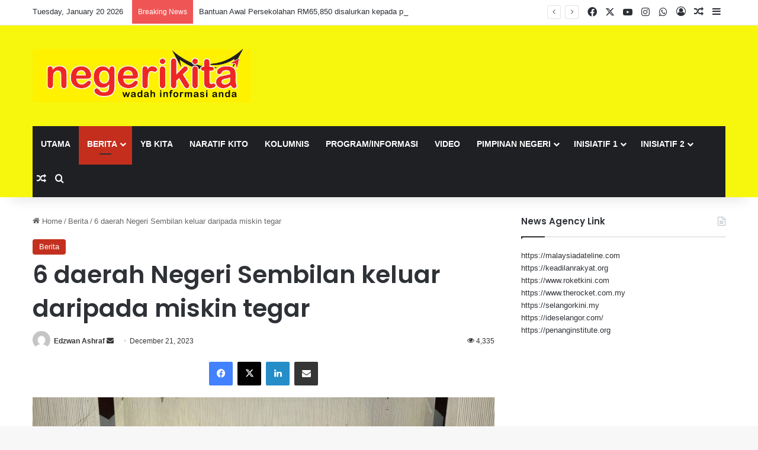

--- FILE ---
content_type: text/html; charset=UTF-8
request_url: https://negerikita.org/6-daerah-negeri-sembilan-keluar-daripada-miskin-tegar/
body_size: 33553
content:
<!DOCTYPE html>
<html lang="en-US" class="" data-skin="light" prefix="og: http://ogp.me/ns# fb: http://ogp.me/ns/fb#">
<head>
	<meta charset="UTF-8" />
	<link rel="profile" href="https://gmpg.org/xfn/11" />
	<title>6 daerah Negeri Sembilan keluar daripada miskin tegar &#8211; Negeri Kita</title>

<meta http-equiv='x-dns-prefetch-control' content='on'>
<link rel='dns-prefetch' href='//cdnjs.cloudflare.com' />
<link rel='dns-prefetch' href='//ajax.googleapis.com' />
<link rel='dns-prefetch' href='//fonts.googleapis.com' />
<link rel='dns-prefetch' href='//fonts.gstatic.com' />
<link rel='dns-prefetch' href='//s.gravatar.com' />
<link rel='dns-prefetch' href='//www.google-analytics.com' />
<link rel='preload' as='script' href='https://ajax.googleapis.com/ajax/libs/webfont/1/webfont.js'>
<meta name='robots' content='max-image-preview:large' />
<link rel="alternate" type="application/rss+xml" title="Negeri Kita &raquo; Feed" href="https://negerikita.org/feed/" />
<link rel="alternate" type="application/rss+xml" title="Negeri Kita &raquo; Comments Feed" href="https://negerikita.org/comments/feed/" />

		<style type="text/css">
			:root{				
			--tie-preset-gradient-1: linear-gradient(135deg, rgba(6, 147, 227, 1) 0%, rgb(155, 81, 224) 100%);
			--tie-preset-gradient-2: linear-gradient(135deg, rgb(122, 220, 180) 0%, rgb(0, 208, 130) 100%);
			--tie-preset-gradient-3: linear-gradient(135deg, rgba(252, 185, 0, 1) 0%, rgba(255, 105, 0, 1) 100%);
			--tie-preset-gradient-4: linear-gradient(135deg, rgba(255, 105, 0, 1) 0%, rgb(207, 46, 46) 100%);
			--tie-preset-gradient-5: linear-gradient(135deg, rgb(238, 238, 238) 0%, rgb(169, 184, 195) 100%);
			--tie-preset-gradient-6: linear-gradient(135deg, rgb(74, 234, 220) 0%, rgb(151, 120, 209) 20%, rgb(207, 42, 186) 40%, rgb(238, 44, 130) 60%, rgb(251, 105, 98) 80%, rgb(254, 248, 76) 100%);
			--tie-preset-gradient-7: linear-gradient(135deg, rgb(255, 206, 236) 0%, rgb(152, 150, 240) 100%);
			--tie-preset-gradient-8: linear-gradient(135deg, rgb(254, 205, 165) 0%, rgb(254, 45, 45) 50%, rgb(107, 0, 62) 100%);
			--tie-preset-gradient-9: linear-gradient(135deg, rgb(255, 203, 112) 0%, rgb(199, 81, 192) 50%, rgb(65, 88, 208) 100%);
			--tie-preset-gradient-10: linear-gradient(135deg, rgb(255, 245, 203) 0%, rgb(182, 227, 212) 50%, rgb(51, 167, 181) 100%);
			--tie-preset-gradient-11: linear-gradient(135deg, rgb(202, 248, 128) 0%, rgb(113, 206, 126) 100%);
			--tie-preset-gradient-12: linear-gradient(135deg, rgb(2, 3, 129) 0%, rgb(40, 116, 252) 100%);
			--tie-preset-gradient-13: linear-gradient(135deg, #4D34FA, #ad34fa);
			--tie-preset-gradient-14: linear-gradient(135deg, #0057FF, #31B5FF);
			--tie-preset-gradient-15: linear-gradient(135deg, #FF007A, #FF81BD);
			--tie-preset-gradient-16: linear-gradient(135deg, #14111E, #4B4462);
			--tie-preset-gradient-17: linear-gradient(135deg, #F32758, #FFC581);

			
					--main-nav-background: #1f2024;
					--main-nav-secondry-background: rgba(0,0,0,0.2);
					--main-nav-primary-color: #0088ff;
					--main-nav-contrast-primary-color: #FFFFFF;
					--main-nav-text-color: #FFFFFF;
					--main-nav-secondry-text-color: rgba(225,255,255,0.5);
					--main-nav-main-border-color: rgba(255,255,255,0.07);
					--main-nav-secondry-border-color: rgba(255,255,255,0.04);
				
			}
		</style>
	<link rel="alternate" title="oEmbed (JSON)" type="application/json+oembed" href="https://negerikita.org/wp-json/oembed/1.0/embed?url=https%3A%2F%2Fnegerikita.org%2F6-daerah-negeri-sembilan-keluar-daripada-miskin-tegar%2F" />
<link rel="alternate" title="oEmbed (XML)" type="text/xml+oembed" href="https://negerikita.org/wp-json/oembed/1.0/embed?url=https%3A%2F%2Fnegerikita.org%2F6-daerah-negeri-sembilan-keluar-daripada-miskin-tegar%2F&#038;format=xml" />
		<style>
			.lazyload,
			.lazyloading {
				max-width: 100%;
			}
		</style>
		<meta name="viewport" content="width=device-width, initial-scale=1.0" /><style id='wp-img-auto-sizes-contain-inline-css' type='text/css'>
img:is([sizes=auto i],[sizes^="auto," i]){contain-intrinsic-size:3000px 1500px}
/*# sourceURL=wp-img-auto-sizes-contain-inline-css */
</style>

<style id='wp-emoji-styles-inline-css' type='text/css'>

	img.wp-smiley, img.emoji {
		display: inline !important;
		border: none !important;
		box-shadow: none !important;
		height: 1em !important;
		width: 1em !important;
		margin: 0 0.07em !important;
		vertical-align: -0.1em !important;
		background: none !important;
		padding: 0 !important;
	}
/*# sourceURL=wp-emoji-styles-inline-css */
</style>
<link rel='stylesheet' id='sr7css-css' href='//negerikita.org/wp-content/plugins/revslider/public/css/sr7.css?ver=6.7.30' type='text/css' media='all' />
<link rel='stylesheet' id='tie-css-base-css' href='https://negerikita.org/wp-content/themes/jannah/assets/css/base.min.css?ver=7.6.4' type='text/css' media='all' />
<link rel='stylesheet' id='tie-css-styles-css' href='https://negerikita.org/wp-content/themes/jannah/assets/css/style.min.css?ver=7.6.4' type='text/css' media='all' />
<link rel='stylesheet' id='tie-css-widgets-css' href='https://negerikita.org/wp-content/themes/jannah/assets/css/widgets.min.css?ver=7.6.4' type='text/css' media='all' />
<link rel='stylesheet' id='tie-css-helpers-css' href='https://negerikita.org/wp-content/themes/jannah/assets/css/helpers.min.css?ver=7.6.4' type='text/css' media='all' />
<link rel='stylesheet' id='tie-fontawesome5-css' href='https://negerikita.org/wp-content/themes/jannah/assets/css/fontawesome.css?ver=7.6.4' type='text/css' media='all' />
<link rel='stylesheet' id='tie-css-ilightbox-css' href='https://negerikita.org/wp-content/themes/jannah/assets/ilightbox/dark-skin/skin.css?ver=7.6.4' type='text/css' media='all' />
<link rel='stylesheet' id='tie-css-shortcodes-css' href='https://negerikita.org/wp-content/themes/jannah/assets/css/plugins/shortcodes.min.css?ver=7.6.4' type='text/css' media='all' />
<link rel='stylesheet' id='tie-css-single-css' href='https://negerikita.org/wp-content/themes/jannah/assets/css/single.min.css?ver=7.6.4' type='text/css' media='all' />
<link rel='stylesheet' id='tie-css-print-css' href='https://negerikita.org/wp-content/themes/jannah/assets/css/print.css?ver=7.6.4' type='text/css' media='print' />
<style id='tie-css-print-inline-css' type='text/css'>
.wf-active .logo-text,.wf-active h1,.wf-active h2,.wf-active h3,.wf-active h4,.wf-active h5,.wf-active h6,.wf-active .the-subtitle{font-family: 'Poppins';}#main-nav .main-menu > ul > li > a{text-transform: uppercase;}:root:root{--brand-color: #c42e1d;--dark-brand-color: #920000;--bright-color: #FFFFFF;--base-color: #2c2f34;}#reading-position-indicator{box-shadow: 0 0 10px rgba( 196,46,29,0.7);}:root:root{--brand-color: #c42e1d;--dark-brand-color: #920000;--bright-color: #FFFFFF;--base-color: #2c2f34;}#reading-position-indicator{box-shadow: 0 0 10px rgba( 196,46,29,0.7);}.main-slider .slide-bg,.main-slider .slide{background-position: center top;}#header-notification-bar{background: var( --tie-preset-gradient-13 );}#header-notification-bar{--tie-buttons-color: #FFFFFF;--tie-buttons-border-color: #FFFFFF;--tie-buttons-hover-color: #e1e1e1;--tie-buttons-hover-text: #000000;}#header-notification-bar{--tie-buttons-text: #000000;}#main-nav a:not(:hover),#main-nav a.social-link:not(:hover) span,#main-nav .dropdown-social-icons li a span,#autocomplete-suggestions.search-in-main-nav a{color: #ffffff;}#main-nav,#main-nav input,#main-nav #search-submit,#main-nav .fa-spinner,#main-nav .comp-sub-menu,#main-nav .tie-weather-widget{color: #ffffff;}#main-nav input::-moz-placeholder{color: #ffffff;}#main-nav input:-moz-placeholder{color: #ffffff;}#main-nav input:-ms-input-placeholder{color: #ffffff;}#main-nav input::-webkit-input-placeholder{color: #ffffff;}#main-nav .mega-menu .post-meta,#main-nav .mega-menu .post-meta a,#autocomplete-suggestions.search-in-main-nav .post-meta{color: rgba(255,255,255,0.6);}#main-nav .weather-icon .icon-cloud,#main-nav .weather-icon .icon-basecloud-bg,#main-nav .weather-icon .icon-cloud-behind{color: #ffffff !important;}@media (max-width: 991px) {#tie-wrapper #theme-header,#tie-wrapper #theme-header #main-nav .main-menu-wrapper,#tie-wrapper #theme-header .logo-container{background: transparent;}#tie-wrapper #theme-header .logo-container,#tie-wrapper #theme-header .logo-container.fixed-nav,#tie-wrapper #theme-header #main-nav {background-color: #f7f70e;}.mobile-header-components .components .comp-sub-menu{background-color: #f7f70e;}}#tie-wrapper #theme-header{background-color: #f7f70e;}.tie-cat-2,.tie-cat-item-2 > span{background-color:#c42e1d !important;color:#FFFFFF !important;}.tie-cat-2:after{border-top-color:#c42e1d !important;}.tie-cat-2:hover{background-color:#a61000 !important;}.tie-cat-2:hover:after{border-top-color:#a61000 !important;}.tie-cat-10,.tie-cat-item-10 > span{background-color:#2ecc71 !important;color:#FFFFFF !important;}.tie-cat-10:after{border-top-color:#2ecc71 !important;}.tie-cat-10:hover{background-color:#10ae53 !important;}.tie-cat-10:hover:after{border-top-color:#10ae53 !important;}.tie-cat-13,.tie-cat-item-13 > span{background-color:#9b59b6 !important;color:#FFFFFF !important;}.tie-cat-13:after{border-top-color:#9b59b6 !important;}.tie-cat-13:hover{background-color:#7d3b98 !important;}.tie-cat-13:hover:after{border-top-color:#7d3b98 !important;}.tie-cat-16,.tie-cat-item-16 > span{background-color:#34495e !important;color:#FFFFFF !important;}.tie-cat-16:after{border-top-color:#34495e !important;}.tie-cat-16:hover{background-color:#162b40 !important;}.tie-cat-16:hover:after{border-top-color:#162b40 !important;}.tie-cat-19,.tie-cat-item-19 > span{background-color:#795548 !important;color:#FFFFFF !important;}.tie-cat-19:after{border-top-color:#795548 !important;}.tie-cat-19:hover{background-color:#5b372a !important;}.tie-cat-19:hover:after{border-top-color:#5b372a !important;}.tie-cat-20,.tie-cat-item-20 > span{background-color:#4CAF50 !important;color:#FFFFFF !important;}.tie-cat-20:after{border-top-color:#4CAF50 !important;}.tie-cat-20:hover{background-color:#2e9132 !important;}.tie-cat-20:hover:after{border-top-color:#2e9132 !important;}.tie-cat-32,.tie-cat-item-32 > span{background-color:#c42e1d !important;color:#FFFFFF !important;}.tie-cat-32:after{border-top-color:#c42e1d !important;}.tie-cat-32:hover{background-color:#a61000 !important;}.tie-cat-32:hover:after{border-top-color:#a61000 !important;}.tie-cat-30,.tie-cat-item-30 > span{background-color:#c42e1d !important;color:#FFFFFF !important;}.tie-cat-30:after{border-top-color:#c42e1d !important;}.tie-cat-30:hover{background-color:#a61000 !important;}.tie-cat-30:hover:after{border-top-color:#a61000 !important;}.tie-cat-25,.tie-cat-item-25 > span{background-color:#c42e1d !important;color:#FFFFFF !important;}.tie-cat-25:after{border-top-color:#c42e1d !important;}.tie-cat-25:hover{background-color:#a61000 !important;}.tie-cat-25:hover:after{border-top-color:#a61000 !important;}.tie-cat-1,.tie-cat-item-1 > span{background-color:#c42e1d !important;color:#FFFFFF !important;}.tie-cat-1:after{border-top-color:#c42e1d !important;}.tie-cat-1:hover{background-color:#a61000 !important;}.tie-cat-1:hover:after{border-top-color:#a61000 !important;}.tie-cat-26,.tie-cat-item-26 > span{background-color:#c42e1d !important;color:#FFFFFF !important;}.tie-cat-26:after{border-top-color:#c42e1d !important;}.tie-cat-26:hover{background-color:#a61000 !important;}.tie-cat-26:hover:after{border-top-color:#a61000 !important;}@media (min-width: 1200px){.container{width: auto;}}.boxed-layout #tie-wrapper,.boxed-layout .fixed-nav{max-width: 1430px;}@media (min-width: 1400px){.container,.wide-next-prev-slider-wrapper .slider-main-container{max-width: 1400px;}}.meta-views.meta-item .tie-icon-fire:before{content: "\f06e" !important;}@media (max-width: 991px){.side-aside.normal-side{background: #c42e1d;background: -webkit-linear-gradient(135deg,#5933a2,#c42e1d );background: -moz-linear-gradient(135deg,#5933a2,#c42e1d );background: -o-linear-gradient(135deg,#5933a2,#c42e1d );background: linear-gradient(135deg,#c42e1d,#5933a2 );}}.tie-tiktok-header{overflow: hidden;margin-bottom: 10px;}.tie-tiktok-avatar a {width: 70px;height: 70px;display: block;position: relative;float: left;margin-right: 15px;}.tie-tiktok-avatar img {border-radius: 50%;}.tie-tiktok-username {display: block;font-size: 1.4em;}.tie-tiktok-desc {margin-top: 8px;}
/*# sourceURL=tie-css-print-inline-css */
</style>
<script type="text/javascript" src="//negerikita.org/wp-content/plugins/revslider/public/js/libs/tptools.js?ver=6.7.30" id="tp-tools-js" async="async" data-wp-strategy="async"></script>
<script type="text/javascript" src="//negerikita.org/wp-content/plugins/revslider/public/js/sr7.js?ver=6.7.30" id="sr7-js" async="async" data-wp-strategy="async"></script>
<script type="text/javascript" src="https://negerikita.org/wp-includes/js/jquery/jquery.min.js?ver=3.7.1" id="jquery-core-js"></script>
<script type="text/javascript" src="https://negerikita.org/wp-includes/js/jquery/jquery-migrate.min.js?ver=3.4.1" id="jquery-migrate-js"></script>
<link rel="https://api.w.org/" href="https://negerikita.org/wp-json/" /><link rel="alternate" title="JSON" type="application/json" href="https://negerikita.org/wp-json/wp/v2/posts/27779" /><link rel="EditURI" type="application/rsd+xml" title="RSD" href="https://negerikita.org/xmlrpc.php?rsd" />
<link rel="canonical" href="https://negerikita.org/6-daerah-negeri-sembilan-keluar-daripada-miskin-tegar/" />
		<script>
			document.documentElement.className = document.documentElement.className.replace('no-js', 'js');
		</script>
				<style>
			.no-js img.lazyload {
				display: none;
			}

			figure.wp-block-image img.lazyloading {
				min-width: 150px;
			}

			.lazyload,
			.lazyloading {
				--smush-placeholder-width: 100px;
				--smush-placeholder-aspect-ratio: 1/1;
				width: var(--smush-image-width, var(--smush-placeholder-width)) !important;
				aspect-ratio: var(--smush-image-aspect-ratio, var(--smush-placeholder-aspect-ratio)) !important;
			}

						.lazyload, .lazyloading {
				opacity: 0;
			}

			.lazyloaded {
				opacity: 1;
				transition: opacity 400ms;
				transition-delay: 0ms;
			}

					</style>
		 <meta name="description" content="JEMPOL: Sebanyak enam buah daerah dalam Negeri Sembilan berjaya keluar daripada garid miskin tegar. Menteri Besar Negeri Sembilan, Yab Dato&#039; Seri Amin" /><meta http-equiv="X-UA-Compatible" content="IE=edge">
<meta name="theme-color" content="#f7f70e" /><link rel="preconnect" href="https://fonts.googleapis.com">
<link rel="preconnect" href="https://fonts.gstatic.com/" crossorigin>
<meta name="generator" content="Powered by Slider Revolution 6.7.30 - responsive, Mobile-Friendly Slider Plugin for WordPress with comfortable drag and drop interface." />
<link rel="icon" href="https://negerikita.org/wp-content/uploads/2025/11/cropped-Logo-32x32.webp" sizes="32x32" />
<link rel="icon" href="https://negerikita.org/wp-content/uploads/2025/11/cropped-Logo-192x192.webp" sizes="192x192" />
<link rel="apple-touch-icon" href="https://negerikita.org/wp-content/uploads/2025/11/cropped-Logo-180x180.webp" />
<meta name="msapplication-TileImage" content="https://negerikita.org/wp-content/uploads/2025/11/cropped-Logo-270x270.webp" />
<script>
	window._tpt			??= {};
	window.SR7			??= {};
	_tpt.R				??= {};
	_tpt.R.fonts		??= {};
	_tpt.R.fonts.customFonts??= {};
	SR7.devMode			=  false;
	SR7.F 				??= {};
	SR7.G				??= {};
	SR7.LIB				??= {};
	SR7.E				??= {};
	SR7.E.gAddons		??= {};
	SR7.E.php 			??= {};
	SR7.E.nonce			= '1ba1c996ef';
	SR7.E.ajaxurl		= 'https://negerikita.org/wp-admin/admin-ajax.php';
	SR7.E.resturl		= 'https://negerikita.org/wp-json/';
	SR7.E.slug_path		= 'revslider/revslider.php';
	SR7.E.slug			= 'revslider';
	SR7.E.plugin_url	= 'https://negerikita.org/wp-content/plugins/revslider/';
	SR7.E.wp_plugin_url = 'https://negerikita.org/wp-content/plugins/';
	SR7.E.revision		= '6.7.30';
	SR7.E.fontBaseUrl	= '';
	SR7.G.breakPoints 	= [1240,1024,778,480];
	SR7.E.modules 		= ['module','page','slide','layer','draw','animate','srtools','canvas','defaults','carousel','navigation','media','modifiers','migration'];
	SR7.E.libs 			= ['WEBGL'];
	SR7.E.css 			= ['csslp','cssbtns','cssfilters','cssnav','cssmedia'];
	SR7.E.resources		= {};
	SR7.JSON			??= {};
/*! Slider Revolution 7.0 - Page Processor */
!function(){"use strict";window.SR7??={},window._tpt??={},SR7.version="Slider Revolution 6.7.16",_tpt.getMobileZoom=()=>document.documentElement.clientWidth/window.innerWidth,_tpt.getWinDim=function(t){_tpt.screenHeightWithUrlBar??=window.innerHeight;let e=SR7.F?.modal?.visible&&SR7.M[SR7.F.module.getIdByAlias(SR7.F.modal.requested)];_tpt.scrollBar=window.innerWidth!==document.documentElement.clientWidth||e&&window.innerWidth!==e.c.module.clientWidth,_tpt.winW=_tpt.getMobileZoom()*window.innerWidth-(_tpt.scrollBar||"prepare"==t?_tpt.scrollBarW??_tpt.mesureScrollBar():0),_tpt.winH=_tpt.getMobileZoom()*window.innerHeight,_tpt.winWAll=document.documentElement.clientWidth},_tpt.getResponsiveLevel=function(t,e){SR7.M[e];return _tpt.closestGE(t,_tpt.winWAll)},_tpt.mesureScrollBar=function(){let t=document.createElement("div");return t.className="RSscrollbar-measure",t.style.width="100px",t.style.height="100px",t.style.overflow="scroll",t.style.position="absolute",t.style.top="-9999px",document.body.appendChild(t),_tpt.scrollBarW=t.offsetWidth-t.clientWidth,document.body.removeChild(t),_tpt.scrollBarW},_tpt.loadCSS=async function(t,e,s){return s?_tpt.R.fonts.required[e].status=1:(_tpt.R[e]??={},_tpt.R[e].status=1),new Promise(((i,n)=>{if(_tpt.isStylesheetLoaded(t))s?_tpt.R.fonts.required[e].status=2:_tpt.R[e].status=2,i();else{const o=document.createElement("link");o.rel="stylesheet";let l="text",r="css";o["type"]=l+"/"+r,o.href=t,o.onload=()=>{s?_tpt.R.fonts.required[e].status=2:_tpt.R[e].status=2,i()},o.onerror=()=>{s?_tpt.R.fonts.required[e].status=3:_tpt.R[e].status=3,n(new Error(`Failed to load CSS: ${t}`))},document.head.appendChild(o)}}))},_tpt.addContainer=function(t){const{tag:e="div",id:s,class:i,datas:n,textContent:o,iHTML:l}=t,r=document.createElement(e);if(s&&""!==s&&(r.id=s),i&&""!==i&&(r.className=i),n)for(const[t,e]of Object.entries(n))"style"==t?r.style.cssText=e:r.setAttribute(`data-${t}`,e);return o&&(r.textContent=o),l&&(r.innerHTML=l),r},_tpt.collector=function(){return{fragment:new DocumentFragment,add(t){var e=_tpt.addContainer(t);return this.fragment.appendChild(e),e},append(t){t.appendChild(this.fragment)}}},_tpt.isStylesheetLoaded=function(t){let e=t.split("?")[0];return Array.from(document.querySelectorAll('link[rel="stylesheet"], link[rel="preload"]')).some((t=>t.href.split("?")[0]===e))},_tpt.preloader={requests:new Map,preloaderTemplates:new Map,show:function(t,e){if(!e||!t)return;const{type:s,color:i}=e;if(s<0||"off"==s)return;const n=`preloader_${s}`;let o=this.preloaderTemplates.get(n);o||(o=this.build(s,i),this.preloaderTemplates.set(n,o)),this.requests.has(t)||this.requests.set(t,{count:0});const l=this.requests.get(t);clearTimeout(l.timer),l.count++,1===l.count&&(l.timer=setTimeout((()=>{l.preloaderClone=o.cloneNode(!0),l.anim&&l.anim.kill(),void 0!==_tpt.gsap?l.anim=_tpt.gsap.fromTo(l.preloaderClone,1,{opacity:0},{opacity:1}):l.preloaderClone.classList.add("sr7-fade-in"),t.appendChild(l.preloaderClone)}),150))},hide:function(t){if(!this.requests.has(t))return;const e=this.requests.get(t);e.count--,e.count<0&&(e.count=0),e.anim&&e.anim.kill(),0===e.count&&(clearTimeout(e.timer),e.preloaderClone&&(e.preloaderClone.classList.remove("sr7-fade-in"),e.anim=_tpt.gsap.to(e.preloaderClone,.3,{opacity:0,onComplete:function(){e.preloaderClone.remove()}})))},state:function(t){if(!this.requests.has(t))return!1;return this.requests.get(t).count>0},build:(t,e="#ffffff",s="")=>{if(t<0||"off"===t)return null;const i=parseInt(t);if(t="prlt"+i,isNaN(i))return null;if(_tpt.loadCSS(SR7.E.plugin_url+"public/css/preloaders/t"+i+".css","preloader_"+t),isNaN(i)||i<6){const n=`background-color:${e}`,o=1===i||2==i?n:"",l=3===i||4==i?n:"",r=_tpt.collector();["dot1","dot2","bounce1","bounce2","bounce3"].forEach((t=>r.add({tag:"div",class:t,datas:{style:l}})));const d=_tpt.addContainer({tag:"sr7-prl",class:`${t} ${s}`,datas:{style:o}});return r.append(d),d}{let n={};if(7===i){let t;e.startsWith("#")?(t=e.replace("#",""),t=`rgba(${parseInt(t.substring(0,2),16)}, ${parseInt(t.substring(2,4),16)}, ${parseInt(t.substring(4,6),16)}, `):e.startsWith("rgb")&&(t=e.slice(e.indexOf("(")+1,e.lastIndexOf(")")).split(",").map((t=>t.trim())),t=`rgba(${t[0]}, ${t[1]}, ${t[2]}, `),t&&(n.style=`border-top-color: ${t}0.65); border-bottom-color: ${t}0.15); border-left-color: ${t}0.65); border-right-color: ${t}0.15)`)}else 12===i&&(n.style=`background:${e}`);const o=[10,0,4,2,5,9,0,4,4,2][i-6],l=_tpt.collector(),r=l.add({tag:"div",class:"sr7-prl-inner",datas:n});Array.from({length:o}).forEach((()=>r.appendChild(l.add({tag:"span",datas:{style:`background:${e}`}}))));const d=_tpt.addContainer({tag:"sr7-prl",class:`${t} ${s}`});return l.append(d),d}}},SR7.preLoader={show:(t,e)=>{"off"!==(SR7.M[t]?.settings?.pLoader?.type??"off")&&_tpt.preloader.show(e||SR7.M[t].c.module,SR7.M[t]?.settings?.pLoader??{color:"#fff",type:10})},hide:(t,e)=>{"off"!==(SR7.M[t]?.settings?.pLoader?.type??"off")&&_tpt.preloader.hide(e||SR7.M[t].c.module)},state:(t,e)=>_tpt.preloader.state(e||SR7.M[t].c.module)},_tpt.prepareModuleHeight=function(t){window.SR7.M??={},window.SR7.M[t.id]??={},"ignore"==t.googleFont&&(SR7.E.ignoreGoogleFont=!0);let e=window.SR7.M[t.id];if(null==_tpt.scrollBarW&&_tpt.mesureScrollBar(),e.c??={},e.states??={},e.settings??={},e.settings.size??={},t.fixed&&(e.settings.fixed=!0),e.c.module=document.querySelector("sr7-module#"+t.id),e.c.adjuster=e.c.module.getElementsByTagName("sr7-adjuster")[0],e.c.content=e.c.module.getElementsByTagName("sr7-content")[0],"carousel"==t.type&&(e.c.carousel=e.c.content.getElementsByTagName("sr7-carousel")[0]),null==e.c.module||null==e.c.module)return;t.plType&&t.plColor&&(e.settings.pLoader={type:t.plType,color:t.plColor}),void 0===t.plType||"off"===t.plType||SR7.preLoader.state(t.id)&&SR7.preLoader.state(t.id,e.c.module)||SR7.preLoader.show(t.id,e.c.module),_tpt.winW||_tpt.getWinDim("prepare"),_tpt.getWinDim();let s=""+e.c.module.dataset?.modal;"modal"==s||"true"==s||"undefined"!==s&&"false"!==s||(e.settings.size.fullWidth=t.size.fullWidth,e.LEV??=_tpt.getResponsiveLevel(window.SR7.G.breakPoints,t.id),t.vpt=_tpt.fillArray(t.vpt,5),e.settings.vPort=t.vpt[e.LEV],void 0!==t.el&&"720"==t.el[4]&&t.gh[4]!==t.el[4]&&"960"==t.el[3]&&t.gh[3]!==t.el[3]&&"768"==t.el[2]&&t.gh[2]!==t.el[2]&&delete t.el,e.settings.size.height=null==t.el||null==t.el[e.LEV]||0==t.el[e.LEV]||"auto"==t.el[e.LEV]?_tpt.fillArray(t.gh,5,-1):_tpt.fillArray(t.el,5,-1),e.settings.size.width=_tpt.fillArray(t.gw,5,-1),e.settings.size.minHeight=_tpt.fillArray(t.mh??[0],5,-1),e.cacheSize={fullWidth:e.settings.size?.fullWidth,fullHeight:e.settings.size?.fullHeight},void 0!==t.off&&(t.off?.t&&(e.settings.size.m??={})&&(e.settings.size.m.t=t.off.t),t.off?.b&&(e.settings.size.m??={})&&(e.settings.size.m.b=t.off.b),t.off?.l&&(e.settings.size.p??={})&&(e.settings.size.p.l=t.off.l),t.off?.r&&(e.settings.size.p??={})&&(e.settings.size.p.r=t.off.r),e.offsetPrepared=!0),_tpt.updatePMHeight(t.id,t,!0))},_tpt.updatePMHeight=(t,e,s)=>{let i=SR7.M[t];var n=i.settings.size.fullWidth?_tpt.winW:i.c.module.parentNode.offsetWidth;n=0===n||isNaN(n)?_tpt.winW:n;let o=i.settings.size.width[i.LEV]||i.settings.size.width[i.LEV++]||i.settings.size.width[i.LEV--]||n,l=i.settings.size.height[i.LEV]||i.settings.size.height[i.LEV++]||i.settings.size.height[i.LEV--]||0,r=i.settings.size.minHeight[i.LEV]||i.settings.size.minHeight[i.LEV++]||i.settings.size.minHeight[i.LEV--]||0;if(l="auto"==l?0:l,l=parseInt(l),"carousel"!==e.type&&(n-=parseInt(e.onw??0)||0),i.MP=!i.settings.size.fullWidth&&n<o||_tpt.winW<o?Math.min(1,n/o):1,e.size.fullScreen||e.size.fullHeight){let t=parseInt(e.fho)||0,s=(""+e.fho).indexOf("%")>-1;e.newh=_tpt.winH-(s?_tpt.winH*t/100:t)}else e.newh=i.MP*Math.max(l,r);if(e.newh+=(parseInt(e.onh??0)||0)+(parseInt(e.carousel?.pt)||0)+(parseInt(e.carousel?.pb)||0),void 0!==e.slideduration&&(e.newh=Math.max(e.newh,parseInt(e.slideduration)/3)),e.shdw&&_tpt.buildShadow(e.id,e),i.c.adjuster.style.height=e.newh+"px",i.c.module.style.height=e.newh+"px",i.c.content.style.height=e.newh+"px",i.states.heightPrepared=!0,i.dims??={},i.dims.moduleRect=i.c.module.getBoundingClientRect(),i.c.content.style.left="-"+i.dims.moduleRect.left+"px",!i.settings.size.fullWidth)return s&&requestAnimationFrame((()=>{n!==i.c.module.parentNode.offsetWidth&&_tpt.updatePMHeight(e.id,e)})),void _tpt.bgStyle(e.id,e,window.innerWidth==_tpt.winW,!0);_tpt.bgStyle(e.id,e,window.innerWidth==_tpt.winW,!0),requestAnimationFrame((function(){s&&requestAnimationFrame((()=>{n!==i.c.module.parentNode.offsetWidth&&_tpt.updatePMHeight(e.id,e)}))})),i.earlyResizerFunction||(i.earlyResizerFunction=function(){requestAnimationFrame((function(){_tpt.getWinDim(),_tpt.moduleDefaults(e.id,e),_tpt.updateSlideBg(t,!0)}))},window.addEventListener("resize",i.earlyResizerFunction))},_tpt.buildShadow=function(t,e){let s=SR7.M[t];null==s.c.shadow&&(s.c.shadow=document.createElement("sr7-module-shadow"),s.c.shadow.classList.add("sr7-shdw-"+e.shdw),s.c.content.appendChild(s.c.shadow))},_tpt.bgStyle=async(t,e,s,i,n)=>{const o=SR7.M[t];if((e=e??o.settings).fixed&&!o.c.module.classList.contains("sr7-top-fixed")&&(o.c.module.classList.add("sr7-top-fixed"),o.c.module.style.position="fixed",o.c.module.style.width="100%",o.c.module.style.top="0px",o.c.module.style.left="0px",o.c.module.style.pointerEvents="none",o.c.module.style.zIndex=5e3,o.c.content.style.pointerEvents="none"),null==o.c.bgcanvas){let t=document.createElement("sr7-module-bg"),l=!1;if("string"==typeof e?.bg?.color&&e?.bg?.color.includes("{"))if(_tpt.gradient&&_tpt.gsap)e.bg.color=_tpt.gradient.convert(e.bg.color);else try{let t=JSON.parse(e.bg.color);(t?.orig||t?.string)&&(e.bg.color=JSON.parse(e.bg.color))}catch(t){return}let r="string"==typeof e?.bg?.color?e?.bg?.color||"transparent":e?.bg?.color?.string??e?.bg?.color?.orig??e?.bg?.color?.color??"transparent";if(t.style["background"+(String(r).includes("grad")?"":"Color")]=r,("transparent"!==r||n)&&(l=!0),o.offsetPrepared&&(t.style.visibility="hidden"),e?.bg?.image?.src&&(t.style.backgroundImage=`url(${e?.bg?.image.src})`,t.style.backgroundSize=""==(e.bg.image?.size??"")?"cover":e.bg.image.size,t.style.backgroundPosition=e.bg.image.position,t.style.backgroundRepeat=""==e.bg.image.repeat||null==e.bg.image.repeat?"no-repeat":e.bg.image.repeat,l=!0),!l)return;o.c.bgcanvas=t,e.size.fullWidth?t.style.width=_tpt.winW-(s&&_tpt.winH<document.body.offsetHeight?_tpt.scrollBarW:0)+"px":i&&(t.style.width=o.c.module.offsetWidth+"px"),e.sbt?.use?o.c.content.appendChild(o.c.bgcanvas):o.c.module.appendChild(o.c.bgcanvas)}o.c.bgcanvas.style.height=void 0!==e.newh?e.newh+"px":("carousel"==e.type?o.dims.module.h:o.dims.content.h)+"px",o.c.bgcanvas.style.left=!s&&e.sbt?.use||o.c.bgcanvas.closest("SR7-CONTENT")?"0px":"-"+(o?.dims?.moduleRect?.left??0)+"px"},_tpt.updateSlideBg=function(t,e){const s=SR7.M[t];let i=s.settings;s?.c?.bgcanvas&&(i.size.fullWidth?s.c.bgcanvas.style.width=_tpt.winW-(e&&_tpt.winH<document.body.offsetHeight?_tpt.scrollBarW:0)+"px":preparing&&(s.c.bgcanvas.style.width=s.c.module.offsetWidth+"px"))},_tpt.moduleDefaults=(t,e)=>{let s=SR7.M[t];null!=s&&null!=s.c&&null!=s.c.module&&(s.dims??={},s.dims.moduleRect=s.c.module.getBoundingClientRect(),s.c.content.style.left="-"+s.dims.moduleRect.left+"px",s.c.content.style.width=_tpt.winW-_tpt.scrollBarW+"px","carousel"==e.type&&(s.c.module.style.overflow="visible"),_tpt.bgStyle(t,e,window.innerWidth==_tpt.winW))},_tpt.getOffset=t=>{var e=t.getBoundingClientRect(),s=window.pageXOffset||document.documentElement.scrollLeft,i=window.pageYOffset||document.documentElement.scrollTop;return{top:e.top+i,left:e.left+s}},_tpt.fillArray=function(t,e){let s,i;t=Array.isArray(t)?t:[t];let n=Array(e),o=t.length;for(i=0;i<t.length;i++)n[i+(e-o)]=t[i],null==s&&"#"!==t[i]&&(s=t[i]);for(let t=0;t<e;t++)void 0!==n[t]&&"#"!=n[t]||(n[t]=s),s=n[t];return n},_tpt.closestGE=function(t,e){let s=Number.MAX_VALUE,i=-1;for(let n=0;n<t.length;n++)t[n]-1>=e&&t[n]-1-e<s&&(s=t[n]-1-e,i=n);return++i}}();</script>

<!-- START - Open Graph and Twitter Card Tags 3.3.7 -->
 <!-- Facebook Open Graph -->
  <meta property="og:locale" content="en_US"/>
  <meta property="og:site_name" content="Negeri Kita"/>
  <meta property="og:title" content="6 daerah Negeri Sembilan keluar daripada miskin tegar"/>
  <meta property="og:url" content="https://negerikita.org/6-daerah-negeri-sembilan-keluar-daripada-miskin-tegar/"/>
  <meta property="og:type" content="article"/>
  <meta property="og:description" content="JEMPOL: Sebanyak enam buah daerah dalam Negeri Sembilan berjaya keluar daripada garid miskin tegar.

Menteri Besar Negeri Sembilan, Yab Dato&#039; Seri Aminuddin Harun berkata, enam daerah tersebut adalah Rembau, Port Dickson, Jempol, Tampin, Kuala Pilah dan Jelebu.

&quot;Manakala, Seremban pula kita aka"/>
  <meta property="og:image" content="https://negerikita.org/wp-content/uploads/2023/12/IMG-20231221-WA0012.jpg"/>
  <meta property="og:image:url" content="https://negerikita.org/wp-content/uploads/2023/12/IMG-20231221-WA0012.jpg"/>
  <meta property="og:image:secure_url" content="https://negerikita.org/wp-content/uploads/2023/12/IMG-20231221-WA0012.jpg"/>
  <meta property="article:published_time" content="2023-12-21T14:32:05+08:00"/>
  <meta property="article:modified_time" content="2023-12-21T14:32:05+08:00" />
  <meta property="og:updated_time" content="2023-12-21T14:32:05+08:00" />
  <meta property="article:section" content="Berita"/>
  <meta property="article:publisher" content="https://www.facebook.com/Negeri-Kita-107899287659414"/>
 <!-- Google+ / Schema.org -->
 <!-- Twitter Cards -->
  <meta name="twitter:title" content="6 daerah Negeri Sembilan keluar daripada miskin tegar"/>
  <meta name="twitter:url" content="https://negerikita.org/6-daerah-negeri-sembilan-keluar-daripada-miskin-tegar/"/>
  <meta name="twitter:description" content="JEMPOL: Sebanyak enam buah daerah dalam Negeri Sembilan berjaya keluar daripada garid miskin tegar.

Menteri Besar Negeri Sembilan, Yab Dato&#039; Seri Aminuddin Harun berkata, enam daerah tersebut adalah Rembau, Port Dickson, Jempol, Tampin, Kuala Pilah dan Jelebu.

&quot;Manakala, Seremban pula kita aka"/>
  <meta name="twitter:image" content="https://negerikita.org/wp-content/uploads/2023/12/IMG-20231221-WA0012.jpg"/>
  <meta name="twitter:card" content="summary_large_image"/>
 <!-- SEO -->
 <!-- Misc. tags -->
 <!-- is_singular -->
<!-- END - Open Graph and Twitter Card Tags 3.3.7 -->
	
</head>

<body data-rsssl=1 id="tie-body" class="wp-singular post-template-default single single-post postid-27779 single-format-standard wp-theme-jannah tie-no-js wrapper-has-shadow block-head-1 magazine2 is-thumb-overlay-disabled is-desktop is-header-layout-3 has-header-ad sidebar-right has-sidebar post-layout-1 narrow-title-narrow-media is-standard-format has-mobile-share post-has-toggle hide_share_post_top hide_share_post_bottom">



<div class="background-overlay">

	<div id="tie-container" class="site tie-container">

		
		<div id="tie-wrapper">
			
<header id="theme-header" class="theme-header header-layout-3 main-nav-dark main-nav-default-dark main-nav-below main-nav-boxed has-stream-item top-nav-active top-nav-light top-nav-default-light top-nav-above has-shadow has-normal-width-logo mobile-header-default">
	
<nav id="top-nav"  class="has-date-breaking-components top-nav header-nav has-breaking-news" aria-label="Secondary Navigation">
	<div class="container">
		<div class="topbar-wrapper">

			
					<div class="topbar-today-date">
						Tuesday, January 20 2026					</div>
					
			<div class="tie-alignleft">
				
<div class="breaking controls-is-active">

	<span class="breaking-title">
		<span class="tie-icon-bolt breaking-icon" aria-hidden="true"></span>
		<span class="breaking-title-text">Breaking News</span>
	</span>

	<ul id="breaking-news-in-header" class="breaking-news" data-type="reveal" data-arrows="true">

		
							<li class="news-item">
								<a href="https://negerikita.org/1656-kontraktor-g1-sertai-program-kerja-undi-penyelenggaraan-jalan-negeri-sembilan/">1,656 Kontraktor G1 Sertai Program Kerja Undi Penyelenggaraan Jalan Negeri Sembilan</a>
							</li>

							
							<li class="news-item">
								<a href="https://negerikita.org/warigh-jom-ke-program-jualan-agro-madani/">Warigh jom ke Program Jualan Agro MADANI di Lubok China</a>
							</li>

							
							<li class="news-item">
								<a href="https://negerikita.org/bantuan-awal-persekolahan-rm65850-disalurkan-kepada-pelajar-sk-felda-raja-alias-3/">Bantuan Awal Persekolahan RM65,850 disalurkan kepada pelajar SK Felda Raja Alias 3</a>
							</li>

							
							<li class="news-item">
								<a href="https://negerikita.org/tegaskan-pendidikan-asas-bentuk-sahsiah-tangani-gejala-sosial-generasi-muda-tuanku-muhriz/">&#8216;Tegaskan pendidikan asas bentuk sahsiah, tangani gejala sosial generasi muda&#8217;: Tuanku Muhriz</a>
							</li>

							
							<li class="news-item">
								<a href="https://negerikita.org/penduduk-kampung-batu-8-bersatu-jayakan-program-hari-komuniti-my-plus/">Penduduk Kampung Batu 8 bersatu jayakan Program Hari Komuniti My PLUS</a>
							</li>

							
							<li class="news-item">
								<a href="https://negerikita.org/pantai-port-dickson-selamat-insiden-ubur-ubur-tidak-menjejaskan/">Pantai Port Dickson selamat, insiden ubur-ubur tidak menjejaskan</a>
							</li>

							
							<li class="news-item">
								<a href="https://negerikita.org/pak-mus-sempurnakan-penyerahan-bantuan-awal-persekolahan-2026-di-palong/">Pak Mus sempurnakan penyerahan Bantuan Awal Persekolahan 2026 di Palong</a>
							</li>

							
							<li class="news-item">
								<a href="https://negerikita.org/pelajar-stpm-smk-dato-mohd-taha-terima-kit-alat-tulis/">Pelajar STPM SMK Dato&#8217; Mohd Taha terima kit alat tulis</a>
							</li>

							
							<li class="news-item">
								<a href="https://negerikita.org/projek-fn-di-gemas-bakal-buka-600-peluang-pekerjaan/">Projek F&#038;N di Gemas bakal buka 600 peluang pekerjaan</a>
							</li>

							
							<li class="news-item">
								<a href="https://negerikita.org/cha-ziarah-pendidik-kelas-ppki/">Cha ziarah pendidik kelas PPKI</a>
							</li>

							
	</ul>
</div><!-- #breaking /-->
			</div><!-- .tie-alignleft /-->

			<div class="tie-alignright">
				<ul class="components"> <li class="social-icons-item"><a class="social-link facebook-social-icon" rel="external noopener nofollow" target="_blank" href="#"><span class="tie-social-icon tie-icon-facebook"></span><span class="screen-reader-text">Facebook</span></a></li><li class="social-icons-item"><a class="social-link twitter-social-icon" rel="external noopener nofollow" target="_blank" href="#"><span class="tie-social-icon tie-icon-twitter"></span><span class="screen-reader-text">X</span></a></li><li class="social-icons-item"><a class="social-link youtube-social-icon" rel="external noopener nofollow" target="_blank" href="#"><span class="tie-social-icon tie-icon-youtube"></span><span class="screen-reader-text">YouTube</span></a></li><li class="social-icons-item"><a class="social-link instagram-social-icon" rel="external noopener nofollow" target="_blank" href="#"><span class="tie-social-icon tie-icon-instagram"></span><span class="screen-reader-text">Instagram</span></a></li><li class="social-icons-item"><a class="social-link whatsapp-social-icon" rel="external noopener nofollow" target="_blank" href="#"><span class="tie-social-icon tie-icon-whatsapp"></span><span class="screen-reader-text">WhatsApp</span></a></li> 
	
		<li class=" popup-login-icon menu-item custom-menu-link">
			<a href="#" class="lgoin-btn tie-popup-trigger">
				<span class="tie-icon-author" aria-hidden="true"></span>
				<span class="screen-reader-text">Log In</span>			</a>
		</li>

				<li class="random-post-icon menu-item custom-menu-link">
		<a href="/6-daerah-negeri-sembilan-keluar-daripada-miskin-tegar/?random-post=1" class="random-post" title="Random Article" rel="nofollow">
			<span class="tie-icon-random" aria-hidden="true"></span>
			<span class="screen-reader-text">Random Article</span>
		</a>
	</li>
		<li class="side-aside-nav-icon menu-item custom-menu-link">
		<a href="#">
			<span class="tie-icon-navicon" aria-hidden="true"></span>
			<span class="screen-reader-text">Sidebar</span>
		</a>
	</li>
	</ul><!-- Components -->			</div><!-- .tie-alignright /-->

		</div><!-- .topbar-wrapper /-->
	</div><!-- .container /-->
</nav><!-- #top-nav /-->

<div class="container header-container">
	<div class="tie-row logo-row">

		
		<div class="logo-wrapper">
			<div class="tie-col-md-4 logo-container clearfix">
				<div id="mobile-header-components-area_1" class="mobile-header-components"><ul class="components"><li class="mobile-component_menu custom-menu-link"><a href="#" id="mobile-menu-icon" class="menu-text-wrapper"><span class="tie-mobile-menu-icon tie-icon-grid-4"></span><span class="menu-text">Menu</span></a></li></ul></div>
		<div id="logo" class="image-logo" >

			
			<a title="Negeri Kita" href="https://negerikita.org/">
				
				<picture class="tie-logo-default tie-logo-picture">
					
					<source class="tie-logo-source-default tie-logo-source" data-srcset="https://negerikita.org/wp-content/uploads/2021/Logo/Logo.jpg">
					<img class="tie-logo-img-default tie-logo-img lazyload" data-src="https://negerikita.org/wp-content/uploads/2021/Logo/Logo.jpg" alt="Negeri Kita" width="2560" height="621" style="--smush-placeholder-width: 2560px; --smush-placeholder-aspect-ratio: 2560/621;max-height:621px; width: auto;" src="[data-uri]" />
				</picture>
						</a>

			
		</div><!-- #logo /-->

					</div><!-- .tie-col /-->
		</div><!-- .logo-wrapper /-->

		<div class="tie-col-md-8 stream-item stream-item-top-wrapper"><div class="stream-item-top"></div></div><!-- .tie-col /-->
	</div><!-- .tie-row /-->
</div><!-- .container /-->

<div class="main-nav-wrapper">
	<nav id="main-nav" data-skin="search-in-main-nav" class="main-nav header-nav live-search-parent menu-style-default menu-style-solid-bg"  aria-label="Primary Navigation">
		<div class="container">

			<div class="main-menu-wrapper">

				
				<div id="menu-components-wrap">

					
					<div class="main-menu main-menu-wrap">
						<div id="main-nav-menu" class="main-menu header-menu"><ul id="menu-tielabs-main-menu" class="menu"><li id="menu-item-33386" class="menu-item menu-item-type-post_type menu-item-object-page menu-item-home menu-item-33386"><a href="https://negerikita.org/">Utama</a></li>
<li id="menu-item-979" class="menu-item menu-item-type-taxonomy menu-item-object-category current-post-ancestor current-menu-parent current-post-parent menu-item-979 tie-current-menu mega-menu mega-cat mega-menu-posts " data-id="2" ><a href="https://negerikita.org/category/berita/">Berita</a>
<div class="mega-menu-block menu-sub-content"  >

<div class="mega-menu-content">
<div class="mega-cat-wrapper">

						<div class="mega-cat-content horizontal-posts">

								<div class="mega-ajax-content mega-cat-posts-container clearfix">

						</div><!-- .mega-ajax-content -->

						</div><!-- .mega-cat-content -->

					</div><!-- .mega-cat-Wrapper -->

</div><!-- .mega-menu-content -->

</div><!-- .mega-menu-block --> 
</li>
<li id="menu-item-1024" class="menu-item menu-item-type-taxonomy menu-item-object-category menu-item-1024"><a href="https://negerikita.org/category/yb-kita/">YB Kita</a></li>
<li id="menu-item-33364" class="menu-item menu-item-type-taxonomy menu-item-object-category menu-item-33364"><a href="https://negerikita.org/category/naratif-kito/">Naratif Kito</a></li>
<li id="menu-item-1023" class="menu-item menu-item-type-taxonomy menu-item-object-category menu-item-1023"><a href="https://negerikita.org/category/kolumnis/">Kolumnis</a></li>
<li id="menu-item-33374" class="menu-item menu-item-type-taxonomy menu-item-object-category menu-item-33374"><a href="https://negerikita.org/category/program/">Program/Informasi</a></li>
<li id="menu-item-33373" class="menu-item menu-item-type-taxonomy menu-item-object-category menu-item-33373"><a href="https://negerikita.org/category/video/">Video</a></li>
<li id="menu-item-1046" class="menu-item menu-item-type-post_type menu-item-object-page menu-item-has-children menu-item-1046"><a href="https://negerikita.org/pemimpin-negeri/">Pimpinan Negeri</a>
<ul class="sub-menu menu-sub-content">
	<li id="menu-item-1221" class="menu-item menu-item-type-post_type menu-item-object-page menu-item-1221"><a href="https://negerikita.org/pemimpin-negeri/yab-menteri-besar/">YAB Menteri Besar</a></li>
	<li id="menu-item-1353" class="menu-item menu-item-type-post_type menu-item-object-page menu-item-1353"><a href="https://negerikita.org/pemimpin-negeri/ydp-dewan-undangan-negeri/">YDP Dewan Undangan Negeri</a></li>
	<li id="menu-item-36141" class="menu-item menu-item-type-post_type menu-item-object-page menu-item-36141"><a href="https://negerikita.org/timbalan-ydp-dewan-undangan-negeri/">Timbalan YDP Dewan Undangan Negeri</a></li>
	<li id="menu-item-1351" class="menu-item menu-item-type-post_type menu-item-object-page menu-item-1351"><a href="https://negerikita.org/pemimpin-negeri/exco-kerajaan-negeri/">Exco Kerajaan Negeri</a></li>
	<li id="menu-item-1348" class="menu-item menu-item-type-post_type menu-item-object-page menu-item-1348"><a href="https://negerikita.org/pemimpin-negeri/ahli-dewan-negara/">Ahli Dewan Negara</a></li>
	<li id="menu-item-1048" class="menu-item menu-item-type-post_type menu-item-object-page menu-item-1048"><a href="https://negerikita.org/pemimpin-negeri/ahli-parlimen/">Ahli Parlimen</a></li>
	<li id="menu-item-1349" class="menu-item menu-item-type-post_type menu-item-object-page menu-item-1349"><a href="https://negerikita.org/pemimpin-negeri/ahli-dewan-undangan-negeri/">Ahli Dewan Undangan Negeri</a></li>
	<li id="menu-item-1050" class="menu-item menu-item-type-post_type menu-item-object-page menu-item-1050"><a href="https://negerikita.org/pemimpin-negeri/penyelaras-dun/">Penyelaras DUN</a></li>
</ul>
</li>
<li id="menu-item-1051" class="menu-item menu-item-type-post_type menu-item-object-page menu-item-has-children menu-item-1051"><a href="https://negerikita.org/insentif-kerajaan-negeri/">Inisiatif 1</a>
<ul class="sub-menu menu-sub-content">
	<li id="menu-item-2749" class="menu-item menu-item-type-post_type menu-item-object-page menu-item-2749"><a href="https://negerikita.org/anugerah-cemerlang-kelas-pertama/">Anugerah Cemerlang Kelas Pertama</a></li>
	<li id="menu-item-1375" class="menu-item menu-item-type-post_type menu-item-object-page menu-item-1375"><a href="https://negerikita.org/insentif-kerajaan-negeri/bantuan-ibu-tunggal-c4u/">Bantuan Ibu Tunggal C4U</a></li>
	<li id="menu-item-1376" class="menu-item menu-item-type-post_type menu-item-object-page menu-item-1376"><a href="https://negerikita.org/insentif-kerajaan-negeri/bantuan-pembelian-peralatan-orthopedik/">Bantuan Pembelian Peralatan Orthopedik</a></li>
	<li id="menu-item-1377" class="menu-item menu-item-type-post_type menu-item-object-page menu-item-1377"><a href="https://negerikita.org/insentif-kerajaan-negeri/bantuan-tambang-bas-bulananbas/">Bantuan Anak Sekolah@BAS</a></li>
	<li id="menu-item-1378" class="menu-item menu-item-type-post_type menu-item-object-page menu-item-1378"><a href="https://negerikita.org/insentif-kerajaan-negeri/eratns/">ERAT@NS</a></li>
	<li id="menu-item-1379" class="menu-item menu-item-type-post_type menu-item-object-page menu-item-1379"><a href="https://negerikita.org/insentif-kerajaan-negeri/insentif-kecemerlangan-ipta-ipts/">Insentif Kecemerlangan IPTA/IPTS</a></li>
	<li id="menu-item-1380" class="menu-item menu-item-type-post_type menu-item-object-page menu-item-1380"><a href="https://negerikita.org/insentif-kerajaan-negeri/power-house-wanita-gemilangph-gem/">Power House Wanita Gemilang@PH GEM</a></li>
	<li id="menu-item-7501" class="menu-item menu-item-type-post_type menu-item-object-page menu-item-7501"><a href="https://negerikita.org/rumah-harapan-rakyat/">Rumah Harapan Rakyat</a></li>
	<li id="menu-item-1382" class="menu-item menu-item-type-post_type menu-item-object-page menu-item-1382"><a href="https://negerikita.org/insentif-kerajaan-negeri/tabung-pembangunan-usahawan-ns-tuns/">Tabung Pembangunan Usahawan NS @TUNS</a></li>
	<li id="menu-item-26260" class="menu-item menu-item-type-post_type menu-item-object-page menu-item-26260"><a href="https://negerikita.org/tabung-penyelenggaraan-sekolah-3/">Tabung Penyelenggaraan Sekolah</a></li>
</ul>
</li>
<li id="menu-item-26268" class="menu-item menu-item-type-post_type menu-item-object-page menu-item-has-children menu-item-26268"><a href="https://negerikita.org/tabung-penyelenggaraan-sekolah-3/">Inisiatif 2</a>
<ul class="sub-menu menu-sub-content">
	<li id="menu-item-26269" class="menu-item menu-item-type-post_type menu-item-object-page menu-item-26269"><a href="https://negerikita.org/bantuan-anak-negeri/">Bantuan Anak Negeri</a></li>
	<li id="menu-item-26270" class="menu-item menu-item-type-post_type menu-item-object-page menu-item-26270"><a href="https://negerikita.org/bantuan-sjkc-sjkt-tahfiz-dan-sekolah-persendirian-swasta/">Bantuan SJKC, SJKT, Tahfiz dan Sekolah Persendirian Swasta</a></li>
	<li id="menu-item-26271" class="menu-item menu-item-type-post_type menu-item-object-page menu-item-26271"><a href="https://negerikita.org/bantuan-dialisis-pembedahan-tapak-fistula/">Bantuan Dialisis (Pembedahan Tapak Fistula)</a></li>
	<li id="menu-item-26436" class="menu-item menu-item-type-post_type menu-item-object-page menu-item-26436"><a href="https://negerikita.org/bantuan-komputer-riba/">Bantuan Komputer Riba</a></li>
	<li id="menu-item-26435" class="menu-item menu-item-type-post_type menu-item-object-page menu-item-26435"><a href="https://negerikita.org/bantuan-sara-hidup-bsh-tahun-2025/">Bantuan Sara Hidup (BSH) Tahun 2025</a></li>
</ul>
</li>
</ul></div>					</div><!-- .main-menu /-->

					<ul class="components">	<li class="random-post-icon menu-item custom-menu-link">
		<a href="/6-daerah-negeri-sembilan-keluar-daripada-miskin-tegar/?random-post=1" class="random-post" title="Random Article" rel="nofollow">
			<span class="tie-icon-random" aria-hidden="true"></span>
			<span class="screen-reader-text">Random Article</span>
		</a>
	</li>
				<li class="search-compact-icon menu-item custom-menu-link">
				<a href="#" class="tie-search-trigger">
					<span class="tie-icon-search tie-search-icon" aria-hidden="true"></span>
					<span class="screen-reader-text">Search for</span>
				</a>
			</li>
			</ul><!-- Components -->
				</div><!-- #menu-components-wrap /-->
			</div><!-- .main-menu-wrapper /-->
		</div><!-- .container /-->

			</nav><!-- #main-nav /-->
</div><!-- .main-nav-wrapper /-->

</header>

<div id="content" class="site-content container"><div id="main-content-row" class="tie-row main-content-row">

<div class="main-content tie-col-md-8 tie-col-xs-12" role="main">

	
	<article id="the-post" class="container-wrapper post-content tie-standard">

		
<header class="entry-header-outer">

	<nav id="breadcrumb"><a href="https://negerikita.org/"><span class="tie-icon-home" aria-hidden="true"></span> Home</a><em class="delimiter">/</em><a href="https://negerikita.org/category/berita/">Berita</a><em class="delimiter">/</em><span class="current">6 daerah Negeri Sembilan keluar daripada miskin tegar</span></nav><script type="application/ld+json">{"@context":"http:\/\/schema.org","@type":"BreadcrumbList","@id":"#Breadcrumb","itemListElement":[{"@type":"ListItem","position":1,"item":{"name":"Home","@id":"https:\/\/negerikita.org\/"}},{"@type":"ListItem","position":2,"item":{"name":"Berita","@id":"https:\/\/negerikita.org\/category\/berita\/"}}]}</script>
	<div class="entry-header">

		<span class="post-cat-wrap"><a class="post-cat tie-cat-2" href="https://negerikita.org/category/berita/">Berita</a></span>
		<h1 class="post-title entry-title">
			6 daerah Negeri Sembilan keluar daripada miskin tegar		</h1>

		<div class="single-post-meta post-meta clearfix"><span class="author-meta single-author with-avatars"><span class="meta-item meta-author-wrapper meta-author-9">
						<span class="meta-author-avatar">
							<a href="https://negerikita.org/author/edzwan/"><img alt='Photo of Edzwan Ashraf' data-src='https://secure.gravatar.com/avatar/844539c04a2917595033cb60e034dcdaa946b8baf14445a0c93c5bc143fd551b?s=140&#038;d=mm&#038;r=g' data-srcset='https://secure.gravatar.com/avatar/844539c04a2917595033cb60e034dcdaa946b8baf14445a0c93c5bc143fd551b?s=280&#038;d=mm&#038;r=g 2x' class='avatar avatar-140 photo lazyload' height='140' width='140' decoding='async' src='[data-uri]' style='--smush-placeholder-width: 140px; --smush-placeholder-aspect-ratio: 140/140;' /></a>
						</span>
					<span class="meta-author"><a href="https://negerikita.org/author/edzwan/" class="author-name tie-icon" title="Edzwan Ashraf">Edzwan Ashraf</a></span>
						<a href="mailto:edzwanaschraf@gmail.com" class="author-email-link" target="_blank" rel="nofollow noopener" title="Send an email">
							<span class="tie-icon-envelope" aria-hidden="true"></span>
							<span class="screen-reader-text">Send an email</span>
						</a>
					</span></span><span class="date meta-item tie-icon">December 21, 2023</span><div class="tie-alignright"><span class="meta-views meta-item "><span class="tie-icon-fire" aria-hidden="true"></span> 4,334 </span></div></div><!-- .post-meta -->	</div><!-- .entry-header /-->

	
	
</header><!-- .entry-header-outer /-->



		<div id="share-buttons-top" class="share-buttons share-buttons-top">
			<div class="share-links  share-centered icons-only">
				
				<a href="https://www.facebook.com/sharer.php?u=https://negerikita.org/6-daerah-negeri-sembilan-keluar-daripada-miskin-tegar/" rel="external noopener nofollow" title="Facebook" target="_blank" class="facebook-share-btn " data-raw="https://www.facebook.com/sharer.php?u={post_link}">
					<span class="share-btn-icon tie-icon-facebook"></span> <span class="screen-reader-text">Facebook</span>
				</a>
				<a href="https://x.com/intent/post?text=6%20daerah%20Negeri%20Sembilan%20keluar%20daripada%20miskin%20tegar&#038;url=https://negerikita.org/6-daerah-negeri-sembilan-keluar-daripada-miskin-tegar/" rel="external noopener nofollow" title="X" target="_blank" class="twitter-share-btn " data-raw="https://x.com/intent/post?text={post_title}&amp;url={post_link}">
					<span class="share-btn-icon tie-icon-twitter"></span> <span class="screen-reader-text">X</span>
				</a>
				<a href="https://www.linkedin.com/shareArticle?mini=true&#038;url=https://negerikita.org/6-daerah-negeri-sembilan-keluar-daripada-miskin-tegar/&#038;title=6%20daerah%20Negeri%20Sembilan%20keluar%20daripada%20miskin%20tegar" rel="external noopener nofollow" title="LinkedIn" target="_blank" class="linkedin-share-btn " data-raw="https://www.linkedin.com/shareArticle?mini=true&amp;url={post_full_link}&amp;title={post_title}">
					<span class="share-btn-icon tie-icon-linkedin"></span> <span class="screen-reader-text">LinkedIn</span>
				</a>
				<a href="https://api.whatsapp.com/send?text=6%20daerah%20Negeri%20Sembilan%20keluar%20daripada%20miskin%20tegar%20https://negerikita.org/6-daerah-negeri-sembilan-keluar-daripada-miskin-tegar/" rel="external noopener nofollow" title="WhatsApp" target="_blank" class="whatsapp-share-btn " data-raw="https://api.whatsapp.com/send?text={post_title}%20{post_link}">
					<span class="share-btn-icon tie-icon-whatsapp"></span> <span class="screen-reader-text">WhatsApp</span>
				</a>
				<a href="mailto:?subject=6%20daerah%20Negeri%20Sembilan%20keluar%20daripada%20miskin%20tegar&#038;body=https://negerikita.org/6-daerah-negeri-sembilan-keluar-daripada-miskin-tegar/" rel="external noopener nofollow" title="Share via Email" target="_blank" class="email-share-btn " data-raw="mailto:?subject={post_title}&amp;body={post_link}">
					<span class="share-btn-icon tie-icon-envelope"></span> <span class="screen-reader-text">Share via Email</span>
				</a>			</div><!-- .share-links /-->
		</div><!-- .share-buttons /-->

		<div  class="featured-area"><div class="featured-area-inner"><figure class="single-featured-image"><img width="780" height="470" src="https://negerikita.org/wp-content/uploads/2023/12/IMG-20231221-WA0012-780x470.jpg" class="attachment-jannah-image-post size-jannah-image-post wp-post-image" alt="" data-main-img="1" decoding="async" fetchpriority="high" /></figure></div></div>
		<div class="entry-content entry clearfix">

			
			<p>JEMPOL: Sebanyak enam buah daerah dalam Negeri Sembilan berjaya keluar daripada garid miskin tegar.</p>
<p>Menteri Besar Negeri Sembilan, Yab Dato&#8217; Seri Aminuddin Harun berkata, enam daerah tersebut adalah Rembau, Port Dickson, Jempol, Tampin, Kuala Pilah dan Jelebu.</p>
<p>&#8220;Manakala, Seremban pula kita akan berusaha selewatnya dalam masa tujuh hari.</p>
<p>&#8220;Ia adalah hasrat Kerajaan Negeri untuk memastikan rakyat Negeri Sembilan keluar daripada garis miskin tegar menjelang 31 Disember ini.</p>
<p>&#8220;Kita ketahui bahawa tidak mustahil tahun hadapan kita akan terima semula pertambahan miskin tegar.</p>
<p>&#8220;Walau bagaimanapun kita akan terus giat berusaha untuk memastikan semua rakyat di negeri ini untuk keluar daripada miskin tegar,&#8221; ujar Aminuddin.</p>

			<div class="post-bottom-meta post-bottom-tags post-tags-modern"><div class="post-bottom-meta-title"><span class="tie-icon-tags" aria-hidden="true"></span> Tags</div><span class="tagcloud"><a href="https://negerikita.org/tag/aminuddin/" rel="tag">Aminuddin</a> <a href="https://negerikita.org/tag/jempol/" rel="tag">Jempol</a></span></div>
		</div><!-- .entry-content /-->

				<div id="post-extra-info">
			<div class="theiaStickySidebar">
				<div class="single-post-meta post-meta clearfix"><span class="author-meta single-author with-avatars"><span class="meta-item meta-author-wrapper meta-author-9">
						<span class="meta-author-avatar">
							<a href="https://negerikita.org/author/edzwan/"><img alt='Photo of Edzwan Ashraf' data-src='https://secure.gravatar.com/avatar/844539c04a2917595033cb60e034dcdaa946b8baf14445a0c93c5bc143fd551b?s=140&#038;d=mm&#038;r=g' data-srcset='https://secure.gravatar.com/avatar/844539c04a2917595033cb60e034dcdaa946b8baf14445a0c93c5bc143fd551b?s=280&#038;d=mm&#038;r=g 2x' class='avatar avatar-140 photo lazyload' height='140' width='140' decoding='async' src='[data-uri]' style='--smush-placeholder-width: 140px; --smush-placeholder-aspect-ratio: 140/140;' /></a>
						</span>
					<span class="meta-author"><a href="https://negerikita.org/author/edzwan/" class="author-name tie-icon" title="Edzwan Ashraf">Edzwan Ashraf</a></span>
						<a href="mailto:edzwanaschraf@gmail.com" class="author-email-link" target="_blank" rel="nofollow noopener" title="Send an email">
							<span class="tie-icon-envelope" aria-hidden="true"></span>
							<span class="screen-reader-text">Send an email</span>
						</a>
					</span></span><span class="date meta-item tie-icon">December 21, 2023</span><div class="tie-alignright"><span class="meta-views meta-item "><span class="tie-icon-fire" aria-hidden="true"></span> 4,334 </span></div></div><!-- .post-meta -->

		<div id="share-buttons-top" class="share-buttons share-buttons-top">
			<div class="share-links  share-centered icons-only">
				
				<a href="https://www.facebook.com/sharer.php?u=https://negerikita.org/6-daerah-negeri-sembilan-keluar-daripada-miskin-tegar/" rel="external noopener nofollow" title="Facebook" target="_blank" class="facebook-share-btn " data-raw="https://www.facebook.com/sharer.php?u={post_link}">
					<span class="share-btn-icon tie-icon-facebook"></span> <span class="screen-reader-text">Facebook</span>
				</a>
				<a href="https://x.com/intent/post?text=6%20daerah%20Negeri%20Sembilan%20keluar%20daripada%20miskin%20tegar&#038;url=https://negerikita.org/6-daerah-negeri-sembilan-keluar-daripada-miskin-tegar/" rel="external noopener nofollow" title="X" target="_blank" class="twitter-share-btn " data-raw="https://x.com/intent/post?text={post_title}&amp;url={post_link}">
					<span class="share-btn-icon tie-icon-twitter"></span> <span class="screen-reader-text">X</span>
				</a>
				<a href="https://www.linkedin.com/shareArticle?mini=true&#038;url=https://negerikita.org/6-daerah-negeri-sembilan-keluar-daripada-miskin-tegar/&#038;title=6%20daerah%20Negeri%20Sembilan%20keluar%20daripada%20miskin%20tegar" rel="external noopener nofollow" title="LinkedIn" target="_blank" class="linkedin-share-btn " data-raw="https://www.linkedin.com/shareArticle?mini=true&amp;url={post_full_link}&amp;title={post_title}">
					<span class="share-btn-icon tie-icon-linkedin"></span> <span class="screen-reader-text">LinkedIn</span>
				</a>
				<a href="https://api.whatsapp.com/send?text=6%20daerah%20Negeri%20Sembilan%20keluar%20daripada%20miskin%20tegar%20https://negerikita.org/6-daerah-negeri-sembilan-keluar-daripada-miskin-tegar/" rel="external noopener nofollow" title="WhatsApp" target="_blank" class="whatsapp-share-btn " data-raw="https://api.whatsapp.com/send?text={post_title}%20{post_link}">
					<span class="share-btn-icon tie-icon-whatsapp"></span> <span class="screen-reader-text">WhatsApp</span>
				</a>
				<a href="mailto:?subject=6%20daerah%20Negeri%20Sembilan%20keluar%20daripada%20miskin%20tegar&#038;body=https://negerikita.org/6-daerah-negeri-sembilan-keluar-daripada-miskin-tegar/" rel="external noopener nofollow" title="Share via Email" target="_blank" class="email-share-btn " data-raw="mailto:?subject={post_title}&amp;body={post_link}">
					<span class="share-btn-icon tie-icon-envelope"></span> <span class="screen-reader-text">Share via Email</span>
				</a>			</div><!-- .share-links /-->
		</div><!-- .share-buttons /-->

					</div>
		</div>

		<div class="clearfix"></div>
		<script id="tie-schema-json" type="application/ld+json">{"@context":"http:\/\/schema.org","@type":"Article","dateCreated":"2023-12-21T14:32:05+08:00","datePublished":"2023-12-21T14:32:05+08:00","dateModified":"2023-12-21T14:32:05+08:00","headline":"6 daerah Negeri Sembilan keluar daripada miskin tegar","name":"6 daerah Negeri Sembilan keluar daripada miskin tegar","keywords":"Aminuddin,Jempol","url":"https:\/\/negerikita.org\/6-daerah-negeri-sembilan-keluar-daripada-miskin-tegar\/","description":"JEMPOL: Sebanyak enam buah daerah dalam Negeri Sembilan berjaya keluar daripada garid miskin tegar. Menteri Besar Negeri Sembilan, Yab Dato' Seri Aminuddin Harun berkata, enam daerah tersebut adalah R","copyrightYear":"2023","articleSection":"Berita","articleBody":"JEMPOL: Sebanyak enam buah daerah dalam Negeri Sembilan berjaya keluar daripada garid miskin tegar.\r\n\r\nMenteri Besar Negeri Sembilan, Yab Dato' Seri Aminuddin Harun berkata, enam daerah tersebut adalah Rembau, Port Dickson, Jempol, Tampin, Kuala Pilah dan Jelebu.\r\n\r\n\"Manakala, Seremban pula kita akan berusaha selewatnya dalam masa tujuh hari.\r\n\r\n\"Ia adalah hasrat Kerajaan Negeri untuk memastikan rakyat Negeri Sembilan keluar daripada garis miskin tegar menjelang 31 Disember ini.\r\n\r\n\"Kita ketahui bahawa tidak mustahil tahun hadapan kita akan terima semula pertambahan miskin tegar.\r\n\r\n\"Walau bagaimanapun kita akan terus giat berusaha untuk memastikan semua rakyat di negeri ini untuk keluar daripada miskin tegar,\" ujar Aminuddin.","publisher":{"@id":"#Publisher","@type":"Organization","name":"Negeri Kita","logo":{"@type":"ImageObject","url":"https:\/\/negerikita.org\/wp-content\/uploads\/2021\/Logo\/Logo.jpg"},"sameAs":["#","#","#","#","#"]},"sourceOrganization":{"@id":"#Publisher"},"copyrightHolder":{"@id":"#Publisher"},"mainEntityOfPage":{"@type":"WebPage","@id":"https:\/\/negerikita.org\/6-daerah-negeri-sembilan-keluar-daripada-miskin-tegar\/","breadcrumb":{"@id":"#Breadcrumb"}},"author":{"@type":"Person","name":"Edzwan Ashraf","url":"https:\/\/negerikita.org\/author\/edzwan\/"},"image":{"@type":"ImageObject","url":"https:\/\/negerikita.org\/wp-content\/uploads\/2023\/12\/IMG-20231221-WA0012.jpg","width":1200,"height":540}}</script>
		<div class="toggle-post-content clearfix">
			<a id="toggle-post-button" class="button" href="#">
				Show More <span class="tie-icon-angle-down"></span>
			</a>
		</div><!-- .toggle-post-content -->
		<script type="text/javascript">
			var $thisPost = document.getElementById('the-post');
			$thisPost = $thisPost.querySelector('.entry');

			var $thisButton = document.getElementById('toggle-post-button');
			$thisButton.addEventListener( 'click', function(e){
				$thisPost.classList.add('is-expanded');
				$thisButton.parentNode.removeChild($thisButton);
				e.preventDefault();
			});
		</script>
		

		<div id="share-buttons-bottom" class="share-buttons share-buttons-bottom">
			<div class="share-links  share-centered icons-only">
										<div class="share-title">
							<span class="tie-icon-share" aria-hidden="true"></span>
							<span> Share</span>
						</div>
						
				<a href="https://www.facebook.com/sharer.php?u=https://negerikita.org/6-daerah-negeri-sembilan-keluar-daripada-miskin-tegar/" rel="external noopener nofollow" title="Facebook" target="_blank" class="facebook-share-btn " data-raw="https://www.facebook.com/sharer.php?u={post_link}">
					<span class="share-btn-icon tie-icon-facebook"></span> <span class="screen-reader-text">Facebook</span>
				</a>
				<a href="https://x.com/intent/post?text=6%20daerah%20Negeri%20Sembilan%20keluar%20daripada%20miskin%20tegar&#038;url=https://negerikita.org/6-daerah-negeri-sembilan-keluar-daripada-miskin-tegar/" rel="external noopener nofollow" title="X" target="_blank" class="twitter-share-btn " data-raw="https://x.com/intent/post?text={post_title}&amp;url={post_link}">
					<span class="share-btn-icon tie-icon-twitter"></span> <span class="screen-reader-text">X</span>
				</a>
				<a href="https://api.whatsapp.com/send?text=6%20daerah%20Negeri%20Sembilan%20keluar%20daripada%20miskin%20tegar%20https://negerikita.org/6-daerah-negeri-sembilan-keluar-daripada-miskin-tegar/" rel="external noopener nofollow" title="WhatsApp" target="_blank" class="whatsapp-share-btn " data-raw="https://api.whatsapp.com/send?text={post_title}%20{post_link}">
					<span class="share-btn-icon tie-icon-whatsapp"></span> <span class="screen-reader-text">WhatsApp</span>
				</a>
				<a href="mailto:?subject=6%20daerah%20Negeri%20Sembilan%20keluar%20daripada%20miskin%20tegar&#038;body=https://negerikita.org/6-daerah-negeri-sembilan-keluar-daripada-miskin-tegar/" rel="external noopener nofollow" title="Share via Email" target="_blank" class="email-share-btn " data-raw="mailto:?subject={post_title}&amp;body={post_link}">
					<span class="share-btn-icon tie-icon-envelope"></span> <span class="screen-reader-text">Share via Email</span>
				</a>			</div><!-- .share-links /-->
		</div><!-- .share-buttons /-->

		
	</article><!-- #the-post /-->

	
	<div class="post-components">

		
		<div class="about-author container-wrapper about-author-9">

								<div class="author-avatar">
						<a href="https://negerikita.org/author/edzwan/">
							<img alt='Photo of Edzwan Ashraf' data-src='https://secure.gravatar.com/avatar/844539c04a2917595033cb60e034dcdaa946b8baf14445a0c93c5bc143fd551b?s=180&#038;d=mm&#038;r=g' data-srcset='https://secure.gravatar.com/avatar/844539c04a2917595033cb60e034dcdaa946b8baf14445a0c93c5bc143fd551b?s=360&#038;d=mm&#038;r=g 2x' class='avatar avatar-180 photo lazyload' height='180' width='180' decoding='async' src='[data-uri]' style='--smush-placeholder-width: 180px; --smush-placeholder-aspect-ratio: 180/180;' />						</a>
					</div><!-- .author-avatar /-->
					
			<div class="author-info">

											<h3 class="author-name"><a href="https://negerikita.org/author/edzwan/">Edzwan Ashraf</a></h3>
						
				<div class="author-bio">
									</div><!-- .author-bio /-->

				<ul class="social-icons"></ul>			</div><!-- .author-info /-->
			<div class="clearfix"></div>
		</div><!-- .about-author /-->
		<div class="prev-next-post-nav container-wrapper media-overlay">
			<div class="tie-col-xs-6 prev-post">
				<a href="https://negerikita.org/dua-penjaja-pasar-malam-gajikan-pekerja-asing-dikenakan-kompaun/" style="background-image:inherit" class="post-thumb lazyload" rel="prev" data-bg-image="url(https://negerikita.org/wp-content/uploads/2023/12/Arul-Pasar-1-390x220.jpg)">
					<div class="post-thumb-overlay-wrap">
						<div class="post-thumb-overlay">
							<span class="tie-icon tie-media-icon"></span>
							<span class="screen-reader-text">Dua penjaja pasar malam gajikan pekerja asing dikenakan kompaun</span>
						</div>
					</div>
				</a>

				<a href="https://negerikita.org/dua-penjaja-pasar-malam-gajikan-pekerja-asing-dikenakan-kompaun/" rel="prev">
					<h3 class="post-title">Dua penjaja pasar malam gajikan pekerja asing dikenakan kompaun</h3>
				</a>
			</div>

			
			<div class="tie-col-xs-6 next-post">
				<a href="https://negerikita.org/majlis-daerah-kuala-pilah-sasar-jadi-majlis-perbandaran-tahun-2035/" style="background-image:inherit" class="post-thumb lazyload" rel="next" data-bg-image="url(https://negerikita.org/wp-content/uploads/2023/12/Arul-MDKP-1-390x220.jpg)">
					<div class="post-thumb-overlay-wrap">
						<div class="post-thumb-overlay">
							<span class="tie-icon tie-media-icon"></span>
							<span class="screen-reader-text">Majlis Daerah Kuala Pilah sasar jadi majlis perbandaran tahun 2035</span>
						</div>
					</div>
				</a>

				<a href="https://negerikita.org/majlis-daerah-kuala-pilah-sasar-jadi-majlis-perbandaran-tahun-2035/" rel="next">
					<h3 class="post-title">Majlis Daerah Kuala Pilah sasar jadi majlis perbandaran tahun 2035</h3>
				</a>
			</div>

			</div><!-- .prev-next-post-nav /-->
	

				<div id="related-posts" class="container-wrapper has-extra-post">

					<div class="mag-box-title the-global-title">
						<h3>Related Articles</h3>
					</div>

					<div class="related-posts-list">

					
							<div class="related-item tie-thumb">

								
			<a aria-label="1,656 Kontraktor G1 Sertai Program Kerja Undi Penyelenggaraan Jalan Negeri Sembilan" href="https://negerikita.org/1656-kontraktor-g1-sertai-program-kerja-undi-penyelenggaraan-jalan-negeri-sembilan/" class="post-thumb"><img width="390" height="220" data-src="https://negerikita.org/wp-content/uploads/2026/01/WhatsApp-Image-2026-01-20-at-5.54.20-PM-390x220.jpeg" class="attachment-jannah-image-large size-jannah-image-large wp-post-image lazyload" alt="" decoding="async" data-srcset="https://negerikita.org/wp-content/uploads/2026/01/WhatsApp-Image-2026-01-20-at-5.54.20-PM-390x220.jpeg 390w, https://negerikita.org/wp-content/uploads/2026/01/WhatsApp-Image-2026-01-20-at-5.54.20-PM-300x170.jpeg 300w, https://negerikita.org/wp-content/uploads/2026/01/WhatsApp-Image-2026-01-20-at-5.54.20-PM-1024x580.jpeg 1024w, https://negerikita.org/wp-content/uploads/2026/01/WhatsApp-Image-2026-01-20-at-5.54.20-PM-768x435.jpeg 768w, https://negerikita.org/wp-content/uploads/2026/01/WhatsApp-Image-2026-01-20-at-5.54.20-PM.jpeg 1280w" data-sizes="(max-width: 390px) 100vw, 390px" src="[data-uri]" style="--smush-placeholder-width: 390px; --smush-placeholder-aspect-ratio: 390/220;" /></a>
								<h3 class="post-title"><a href="https://negerikita.org/1656-kontraktor-g1-sertai-program-kerja-undi-penyelenggaraan-jalan-negeri-sembilan/">1,656 Kontraktor G1 Sertai Program Kerja Undi Penyelenggaraan Jalan Negeri Sembilan</a></h3>

								<div class="post-meta clearfix"><span class="date meta-item tie-icon">6 minutes ago</span></div><!-- .post-meta -->							</div><!-- .related-item /-->

						
							<div class="related-item tie-standard">

								
			<a aria-label="&#8216;Tegaskan pendidikan asas bentuk sahsiah, tangani gejala sosial generasi muda&#8217;: Tuanku Muhriz" href="https://negerikita.org/tegaskan-pendidikan-asas-bentuk-sahsiah-tangani-gejala-sosial-generasi-muda-tuanku-muhriz/" class="post-thumb"><img width="390" height="220" data-src="https://negerikita.org/wp-content/uploads/2026/01/Tegaskan-pendidikan-390x220.jpg" class="attachment-jannah-image-large size-jannah-image-large wp-post-image lazyload" alt="" decoding="async" src="[data-uri]" style="--smush-placeholder-width: 390px; --smush-placeholder-aspect-ratio: 390/220;" /></a>
								<h3 class="post-title"><a href="https://negerikita.org/tegaskan-pendidikan-asas-bentuk-sahsiah-tangani-gejala-sosial-generasi-muda-tuanku-muhriz/">&#8216;Tegaskan pendidikan asas bentuk sahsiah, tangani gejala sosial generasi muda&#8217;: Tuanku Muhriz</a></h3>

								<div class="post-meta clearfix"><span class="date meta-item tie-icon">7 hours ago</span></div><!-- .post-meta -->							</div><!-- .related-item /-->

						
							<div class="related-item tie-standard">

								
			<a aria-label="Penduduk Kampung Batu 8 bersatu jayakan Program Hari Komuniti My PLUS" href="https://negerikita.org/penduduk-kampung-batu-8-bersatu-jayakan-program-hari-komuniti-my-plus/" class="post-thumb"><img width="390" height="220" data-src="https://negerikita.org/wp-content/uploads/2026/01/IMG-20260119-WA0248-390x220.jpg" class="attachment-jannah-image-large size-jannah-image-large wp-post-image lazyload" alt="" decoding="async" src="[data-uri]" style="--smush-placeholder-width: 390px; --smush-placeholder-aspect-ratio: 390/220;" /></a>
								<h3 class="post-title"><a href="https://negerikita.org/penduduk-kampung-batu-8-bersatu-jayakan-program-hari-komuniti-my-plus/">Penduduk Kampung Batu 8 bersatu jayakan Program Hari Komuniti My PLUS</a></h3>

								<div class="post-meta clearfix"><span class="date meta-item tie-icon">8 hours ago</span></div><!-- .post-meta -->							</div><!-- .related-item /-->

						
							<div class="related-item tie-standard">

								
			<a aria-label="Pantai Port Dickson selamat, insiden ubur-ubur tidak menjejaskan" href="https://negerikita.org/pantai-port-dickson-selamat-insiden-ubur-ubur-tidak-menjejaskan/" class="post-thumb"><img width="390" height="220" data-src="https://negerikita.org/wp-content/uploads/2026/01/teluk-kemang-beach-390x220.png" class="attachment-jannah-image-large size-jannah-image-large wp-post-image lazyload" alt="" decoding="async" data-srcset="https://negerikita.org/wp-content/uploads/2026/01/teluk-kemang-beach-390x220.png 390w, https://negerikita.org/wp-content/uploads/2026/01/teluk-kemang-beach-300x169.png 300w, https://negerikita.org/wp-content/uploads/2026/01/teluk-kemang-beach-1024x576.png 1024w, https://negerikita.org/wp-content/uploads/2026/01/teluk-kemang-beach-768x432.png 768w, https://negerikita.org/wp-content/uploads/2026/01/teluk-kemang-beach-1536x864.png 1536w, https://negerikita.org/wp-content/uploads/2026/01/teluk-kemang-beach.png 1920w" data-sizes="(max-width: 390px) 100vw, 390px" src="[data-uri]" style="--smush-placeholder-width: 390px; --smush-placeholder-aspect-ratio: 390/220;" /></a>
								<h3 class="post-title"><a href="https://negerikita.org/pantai-port-dickson-selamat-insiden-ubur-ubur-tidak-menjejaskan/">Pantai Port Dickson selamat, insiden ubur-ubur tidak menjejaskan</a></h3>

								<div class="post-meta clearfix"><span class="date meta-item tie-icon">9 hours ago</span></div><!-- .post-meta -->							</div><!-- .related-item /-->

						
					</div><!-- .related-posts-list /-->
				</div><!-- #related-posts /-->

			
	</div><!-- .post-components /-->

	
</div><!-- .main-content -->


	<div id="check-also-box" class="container-wrapper check-also-right">

		<div class="widget-title the-global-title">
			<div class="the-subtitle">Check Also</div>

			<a href="#" id="check-also-close" class="remove">
				<span class="screen-reader-text">Close</span>
			</a>
		</div>

		<div class="widget posts-list-big-first has-first-big-post">
			<ul class="posts-list-items">

			
<li class="widget-single-post-item widget-post-list tie-standard">
			<div class="post-widget-thumbnail">
			
			<a aria-label="Pantai Port Dickson selamat, insiden ubur-ubur tidak menjejaskan" href="https://negerikita.org/pantai-port-dickson-selamat-insiden-ubur-ubur-tidak-menjejaskan/" class="post-thumb"><span class="post-cat-wrap"><span class="post-cat tie-cat-2">Berita</span></span><img width="390" height="220" data-src="https://negerikita.org/wp-content/uploads/2026/01/teluk-kemang-beach-390x220.png" class="attachment-jannah-image-large size-jannah-image-large wp-post-image lazyload" alt="" decoding="async" data-srcset="https://negerikita.org/wp-content/uploads/2026/01/teluk-kemang-beach-390x220.png 390w, https://negerikita.org/wp-content/uploads/2026/01/teluk-kemang-beach-300x169.png 300w, https://negerikita.org/wp-content/uploads/2026/01/teluk-kemang-beach-1024x576.png 1024w, https://negerikita.org/wp-content/uploads/2026/01/teluk-kemang-beach-768x432.png 768w, https://negerikita.org/wp-content/uploads/2026/01/teluk-kemang-beach-1536x864.png 1536w, https://negerikita.org/wp-content/uploads/2026/01/teluk-kemang-beach.png 1920w" data-sizes="(max-width: 390px) 100vw, 390px" src="[data-uri]" style="--smush-placeholder-width: 390px; --smush-placeholder-aspect-ratio: 390/220;" /></a>		</div><!-- post-alignleft /-->
	
	<div class="post-widget-body ">
		<a class="post-title the-subtitle" href="https://negerikita.org/pantai-port-dickson-selamat-insiden-ubur-ubur-tidak-menjejaskan/">Pantai Port Dickson selamat, insiden ubur-ubur tidak menjejaskan</a>
		<div class="post-meta">
			<span class="date meta-item tie-icon">9 hours ago</span>		</div>
	</div>
</li>

			</ul><!-- .related-posts-list /-->
		</div>
	</div><!-- #related-posts /-->

	
	<aside class="sidebar tie-col-md-4 tie-col-xs-12 normal-side is-sticky" aria-label="Primary Sidebar">
		<div class="theiaStickySidebar">
			<div id="text-5" class="container-wrapper widget widget_text"><div class="widget-title the-global-title"><div class="the-subtitle">News Agency Link<span class="widget-title-icon tie-icon"></span></div></div>			<div class="textwidget"><div><a href="https://malaysiadateline.com/" target="_blank" rel="noopener" data-saferedirecturl="https://www.google.com/url?q=https://malaysiadateline.com/&amp;source=gmail&amp;ust=1589328321200000&amp;usg=AFQjCNGI8hqzglPQPrfkcfGTNBoWgFfLnw">https://malaysiadateline.com</a></div>
<div><a href="https://keadilanrakyat.org/" target="_blank" rel="noopener" data-saferedirecturl="https://www.google.com/url?q=https://keadilanrakyat.org/&amp;source=gmail&amp;ust=1589328321200000&amp;usg=AFQjCNFDfDgXFnUY_T_LsYhw2MkpLJpBqA">https://keadilanrakyat.org</a></div>
<div><a href="https://www.roketkini.com/category/berita/" target="_blank" rel="noopener" data-saferedirecturl="https://www.google.com/url?q=https://www.roketkini.com/category/berita/&amp;source=gmail&amp;ust=1589328321200000&amp;usg=AFQjCNHpic3IzdgW0D4kiDOWnlnmQuKxuQ">https://www.roketkini.com</a></div>
<div><a href="https://www.therocket.com.my/" target="_blank" rel="noopener" data-saferedirecturl="https://www.google.com/url?q=https://www.therocket.com.my/&amp;source=gmail&amp;ust=1589328321200000&amp;usg=AFQjCNE3NC3JXoliw3E3ado9ZKqlMt7eEQ">https://www.therocket.com.my</a></div>
<div><a href="https://selangorkini.my/" target="_blank" rel="noopener" data-saferedirecturl="https://www.google.com/url?q=https://selangorkini.my/&amp;source=gmail&amp;ust=1589328321200000&amp;usg=AFQjCNFltkMQ3ZbIuF61QdSepJO38VU3qA">https://selangorkini.my</a></div>
<div><a href="https://ideselangor.com/" target="_blank" rel="noopener" data-saferedirecturl="https://www.google.com/url?q=https://ideselangor.com/&amp;source=gmail&amp;ust=1589328321200000&amp;usg=AFQjCNFbjYq07wBcyHEzE8xJqNb2TPfMgg">https://ideselangor.com/</a></div>
<div><a href="https://penanginstitute.org/" target="_blank" rel="noopener" data-saferedirecturl="https://www.google.com/url?q=https://penanginstitute.org/&amp;source=gmail&amp;ust=1589328321200000&amp;usg=AFQjCNFPiClm12zpWTTt25wGUig_a1mU-A">https://penanginstitute.org</a></div>
</div>
		<div class="clearfix"></div></div><!-- .widget /-->		</div><!-- .theiaStickySidebar /-->
	</aside><!-- .sidebar /-->
	</div><!-- .main-content-row /--></div><!-- #content /-->
<footer id="footer" class="site-footer dark-skin dark-widgetized-area">

	
			<div id="footer-widgets-container">
				<div class="container">
					
		<div class="footer-widget-area ">
			<div class="tie-row">

									<div class="tie-col-md-3 normal-side">
						<div id="posts-list-widget-1" class="container-wrapper widget posts-list"><div class="widget-title the-global-title"><div class="the-subtitle">Most Viewed Posts<span class="widget-title-icon tie-icon"></span></div></div><div class="widget-posts-list-wrapper"><div class="widget-posts-list-container timeline-widget" ><ul class="posts-list-items widget-posts-wrapper">					<li class="widget-single-post-item">
						<a href="https://negerikita.org/bonus-sebulan-setengah-gaji-atau-minima-rm2500-bagi-penjawat-awam-2/">
							<span class="date meta-item tie-icon">December 1, 2023</span>							<h3>Bonus sebulan setengah gaji atau minima RM2,500 bagi penjawat awam</h3>
						</a>
					</li>
										<li class="widget-single-post-item">
						<a href="https://negerikita.org/plaza-tol-labu-bakal-memendekkan-masa-perjalanan-ke-klia/">
							<span class="date meta-item tie-icon">November 5, 2025</span>							<h3>Plaza Tol Labu bakal memendekkan masa perjalanan ke KLIA</h3>
						</a>
					</li>
										<li class="widget-single-post-item">
						<a href="https://negerikita.org/taman-tema-ais-pertama-di-negeri-sembilan/">
							<span class="date meta-item tie-icon">September 23, 2024</span>							<h3>Taman Tema Ais pertama di Negeri Sembilan</h3>
						</a>
					</li>
					</ul></div></div><div class="clearfix"></div></div><!-- .widget /--><div id="categories-3" class="container-wrapper widget widget_categories"><div class="widget-title the-global-title"><div class="the-subtitle">Categories<span class="widget-title-icon tie-icon"></span></div></div>
			<ul>
					<li class="cat-item cat-item-2"><a href="https://negerikita.org/category/berita/">Berita</a> (3,019)
</li>
	<li class="cat-item cat-item-1"><a href="https://negerikita.org/category/yb-kita/">YB Kita</a> (1,024)
</li>
	<li class="cat-item cat-item-54"><a href="https://negerikita.org/category/program/">Program</a> (350)
</li>
	<li class="cat-item cat-item-509"><a href="https://negerikita.org/category/naratif-kito/">Naratif Kito</a> (9)
</li>
	<li class="cat-item cat-item-25"><a href="https://negerikita.org/category/kolumnis/">Kolumnis</a> (28)
</li>
	<li class="cat-item cat-item-30"><a href="https://negerikita.org/category/adun/">ADUN</a> (2)
</li>
			</ul>

			<div class="clearfix"></div></div><!-- .widget /-->					</div><!-- .tie-col /-->
				
									<div class="tie-col-md-3 normal-side">
						<div id="posts-list-widget-2" class="container-wrapper widget posts-list"><div class="widget-title the-global-title"><div class="the-subtitle">Last Modified Posts<span class="widget-title-icon tie-icon"></span></div></div><div class="widget-posts-list-wrapper"><div class="widget-posts-list-container posts-pictures-widget" ><div class="tie-row widget-posts-wrapper">						<div class="widget-single-post-item tie-col-xs-4 tie-thumb">
							
			<a aria-label="1,656 Kontraktor G1 Sertai Program Kerja Undi Penyelenggaraan Jalan Negeri Sembilan" href="https://negerikita.org/1656-kontraktor-g1-sertai-program-kerja-undi-penyelenggaraan-jalan-negeri-sembilan/" class="post-thumb"><img width="390" height="220" data-src="https://negerikita.org/wp-content/uploads/2026/01/WhatsApp-Image-2026-01-20-at-5.54.20-PM-390x220.jpeg" class="attachment-jannah-image-large size-jannah-image-large wp-post-image lazyload" alt="" decoding="async" data-srcset="https://negerikita.org/wp-content/uploads/2026/01/WhatsApp-Image-2026-01-20-at-5.54.20-PM-390x220.jpeg 390w, https://negerikita.org/wp-content/uploads/2026/01/WhatsApp-Image-2026-01-20-at-5.54.20-PM-300x170.jpeg 300w, https://negerikita.org/wp-content/uploads/2026/01/WhatsApp-Image-2026-01-20-at-5.54.20-PM-1024x580.jpeg 1024w, https://negerikita.org/wp-content/uploads/2026/01/WhatsApp-Image-2026-01-20-at-5.54.20-PM-768x435.jpeg 768w, https://negerikita.org/wp-content/uploads/2026/01/WhatsApp-Image-2026-01-20-at-5.54.20-PM.jpeg 1280w" data-sizes="(max-width: 390px) 100vw, 390px" src="[data-uri]" style="--smush-placeholder-width: 390px; --smush-placeholder-aspect-ratio: 390/220;" /></a>						</div>
												<div class="widget-single-post-item tie-col-xs-4 tie-standard">
							
			<a aria-label="Bantuan Awal Persekolahan RM65,850 disalurkan kepada pelajar SK Felda Raja Alias 3" href="https://negerikita.org/bantuan-awal-persekolahan-rm65850-disalurkan-kepada-pelajar-sk-felda-raja-alias-3/" class="post-thumb"><img width="390" height="220" data-src="https://negerikita.org/wp-content/uploads/2026/01/Bantuan-Awal-Persekolahan-4-390x220.jpg" class="attachment-jannah-image-large size-jannah-image-large wp-post-image lazyload" alt="" decoding="async" data-srcset="https://negerikita.org/wp-content/uploads/2026/01/Bantuan-Awal-Persekolahan-4-390x220.jpg 390w, https://negerikita.org/wp-content/uploads/2026/01/Bantuan-Awal-Persekolahan-4-300x169.jpg 300w, https://negerikita.org/wp-content/uploads/2026/01/Bantuan-Awal-Persekolahan-4-768x432.jpg 768w, https://negerikita.org/wp-content/uploads/2026/01/Bantuan-Awal-Persekolahan-4.jpg 1000w" data-sizes="(max-width: 390px) 100vw, 390px" src="[data-uri]" style="--smush-placeholder-width: 390px; --smush-placeholder-aspect-ratio: 390/220;" /></a>						</div>
												<div class="widget-single-post-item tie-col-xs-4 tie-standard">
							
			<a aria-label="Warigh jom ke Program Jualan Agro MADANI di Lubok China" href="https://negerikita.org/warigh-jom-ke-program-jualan-agro-madani/" class="post-thumb"><img width="390" height="220" data-src="https://negerikita.org/wp-content/uploads/2026/01/Warigh-1-390x220.jpg" class="attachment-jannah-image-large size-jannah-image-large wp-post-image lazyload" alt="" decoding="async" src="[data-uri]" style="--smush-placeholder-width: 390px; --smush-placeholder-aspect-ratio: 390/220;" /></a>						</div>
												<div class="widget-single-post-item tie-col-xs-4 tie-standard">
							
			<a aria-label="Penduduk Kampung Batu 8 bersatu jayakan Program Hari Komuniti My PLUS" href="https://negerikita.org/penduduk-kampung-batu-8-bersatu-jayakan-program-hari-komuniti-my-plus/" class="post-thumb"><img width="390" height="220" data-src="https://negerikita.org/wp-content/uploads/2026/01/IMG-20260119-WA0248-390x220.jpg" class="attachment-jannah-image-large size-jannah-image-large wp-post-image lazyload" alt="" decoding="async" src="[data-uri]" style="--smush-placeholder-width: 390px; --smush-placeholder-aspect-ratio: 390/220;" /></a>						</div>
												<div class="widget-single-post-item tie-col-xs-4 tie-standard">
							
			<a aria-label="&#8216;Tegaskan pendidikan asas bentuk sahsiah, tangani gejala sosial generasi muda&#8217;: Tuanku Muhriz" href="https://negerikita.org/tegaskan-pendidikan-asas-bentuk-sahsiah-tangani-gejala-sosial-generasi-muda-tuanku-muhriz/" class="post-thumb"><img width="390" height="220" data-src="https://negerikita.org/wp-content/uploads/2026/01/Tegaskan-pendidikan-390x220.jpg" class="attachment-jannah-image-large size-jannah-image-large wp-post-image lazyload" alt="" decoding="async" src="[data-uri]" style="--smush-placeholder-width: 390px; --smush-placeholder-aspect-ratio: 390/220;" /></a>						</div>
												<div class="widget-single-post-item tie-col-xs-4 tie-standard">
							
			<a aria-label="Pantai Port Dickson selamat, insiden ubur-ubur tidak menjejaskan" href="https://negerikita.org/pantai-port-dickson-selamat-insiden-ubur-ubur-tidak-menjejaskan/" class="post-thumb"><img width="390" height="220" data-src="https://negerikita.org/wp-content/uploads/2026/01/teluk-kemang-beach-390x220.png" class="attachment-jannah-image-large size-jannah-image-large wp-post-image lazyload" alt="" decoding="async" data-srcset="https://negerikita.org/wp-content/uploads/2026/01/teluk-kemang-beach-390x220.png 390w, https://negerikita.org/wp-content/uploads/2026/01/teluk-kemang-beach-300x169.png 300w, https://negerikita.org/wp-content/uploads/2026/01/teluk-kemang-beach-1024x576.png 1024w, https://negerikita.org/wp-content/uploads/2026/01/teluk-kemang-beach-768x432.png 768w, https://negerikita.org/wp-content/uploads/2026/01/teluk-kemang-beach-1536x864.png 1536w, https://negerikita.org/wp-content/uploads/2026/01/teluk-kemang-beach.png 1920w" data-sizes="(max-width: 390px) 100vw, 390px" src="[data-uri]" style="--smush-placeholder-width: 390px; --smush-placeholder-aspect-ratio: 390/220;" /></a>						</div>
												<div class="widget-single-post-item tie-col-xs-4 tie-standard">
							
			<a aria-label="Pelajar STPM SMK Dato&#8217; Mohd Taha terima kit alat tulis" href="https://negerikita.org/pelajar-stpm-smk-dato-mohd-taha-terima-kit-alat-tulis/" class="post-thumb"><img width="390" height="220" data-src="https://negerikita.org/wp-content/uploads/2026/01/Suhaimizan-sumbang-1-390x220.jpg" class="attachment-jannah-image-large size-jannah-image-large wp-post-image lazyload" alt="" decoding="async" src="[data-uri]" style="--smush-placeholder-width: 390px; --smush-placeholder-aspect-ratio: 390/220;" /></a>						</div>
												<div class="widget-single-post-item tie-col-xs-4 tie-standard">
							
			<a aria-label="Pak Mus sempurnakan penyerahan Bantuan Awal Persekolahan 2026 di Palong" href="https://negerikita.org/pak-mus-sempurnakan-penyerahan-bantuan-awal-persekolahan-2026-di-palong/" class="post-thumb"><img width="390" height="220" data-src="https://negerikita.org/wp-content/uploads/2026/01/Pak-Mus-2-390x220.jpg" class="attachment-jannah-image-large size-jannah-image-large wp-post-image lazyload" alt="" decoding="async" src="[data-uri]" style="--smush-placeholder-width: 390px; --smush-placeholder-aspect-ratio: 390/220;" /></a>						</div>
												<div class="widget-single-post-item tie-col-xs-4 tie-standard">
							
			<a aria-label="Projek F&#038;N di Gemas bakal buka 600 peluang pekerjaan" href="https://negerikita.org/projek-fn-di-gemas-bakal-buka-600-peluang-pekerjaan/" class="post-thumb"><img width="390" height="220" data-src="https://negerikita.org/wp-content/uploads/2026/01/Projek-1-1-390x220.jpg" class="attachment-jannah-image-large size-jannah-image-large wp-post-image lazyload" alt="" decoding="async" src="[data-uri]" style="--smush-placeholder-width: 390px; --smush-placeholder-aspect-ratio: 390/220;" /></a>						</div>
						</div></div></div><div class="clearfix"></div></div><!-- .widget /--><div id="author-bio-widget-2" class="container-wrapper widget aboutme-widget">
				<div class="about-author about-content-wrapper">

					<div class="aboutme-widget-content">
					</div>
					<div class="clearfix"></div>
			
				</div><!-- .about-widget-content -->
			<div class="clearfix"></div></div><!-- .widget /--><div id="author-bio-widget-1" class="container-wrapper widget aboutme-widget">
				<div class="about-author about-content-wrapper"><img alt="" src="https://placehold.it/599x98" style="margin-top: 15px; margin-bottom: 0px;"  class="about-author-img" width="280" height="47">

					<div class="aboutme-widget-content">
					</div>
					<div class="clearfix"></div>
			
				</div><!-- .about-widget-content -->
			<div class="clearfix"></div></div><!-- .widget /-->					</div><!-- .tie-col /-->
				
									<div class="tie-col-md-3 normal-side">
						<div id="tag_cloud-1" class="container-wrapper widget widget_tag_cloud"><div class="widget-title the-global-title"><div class="the-subtitle">Tags<span class="widget-title-icon tie-icon"></span></div></div><div class="tagcloud"><a href="https://negerikita.org/tag/bajet-2023/" class="tag-cloud-link tag-link-325 tag-link-position-1" style="font-size: 9.5272727272727pt;" aria-label="Bajet 2023 (2 items)">Bajet 2023</a>
<a href="https://negerikita.org/tag/belanjawan-2024/" class="tag-cloud-link tag-link-374 tag-link-position-2" style="font-size: 12.072727272727pt;" aria-label="Belanjawan 2024 (5 items)">Belanjawan 2024</a>
<a href="https://negerikita.org/tag/bn/" class="tag-cloud-link tag-link-342 tag-link-position-3" style="font-size: 10.545454545455pt;" aria-label="BN (3 items)">BN</a>
<a href="https://negerikita.org/tag/felda/" class="tag-cloud-link tag-link-91 tag-link-position-4" style="font-size: 8pt;" aria-label="Felda (1 item)">Felda</a>
<a href="https://negerikita.org/tag/jalauddin/" class="tag-cloud-link tag-link-406 tag-link-position-5" style="font-size: 8pt;" aria-label="Jalauddin (1 item)">Jalauddin</a>
<a href="https://negerikita.org/tag/kuala-kubu-baru/" class="tag-cloud-link tag-link-422 tag-link-position-6" style="font-size: 9.5272727272727pt;" aria-label="Kuala Kubu Baru (2 items)">Kuala Kubu Baru</a>
<a href="https://negerikita.org/tag/mohamad-sabu/" class="tag-cloud-link tag-link-210 tag-link-position-7" style="font-size: 13.090909090909pt;" aria-label="Mohamad Sabu (7 items)">Mohamad Sabu</a>
<a href="https://negerikita.org/tag/mohd-razi/" class="tag-cloud-link tag-link-390 tag-link-position-8" style="font-size: 14.278787878788pt;" aria-label="Mohd Razi (10 items)">Mohd Razi</a>
<a href="https://negerikita.org/tag/mtaq/" class="tag-cloud-link tag-link-438 tag-link-position-9" style="font-size: 8pt;" aria-label="MTAQ (1 item)">MTAQ</a>
<a href="https://negerikita.org/tag/pdrm/" class="tag-cloud-link tag-link-297 tag-link-position-10" style="font-size: 8pt;" aria-label="PDRM (1 item)">PDRM</a>
<a href="https://negerikita.org/tag/pmx/" class="tag-cloud-link tag-link-358 tag-link-position-11" style="font-size: 17.587878787879pt;" aria-label="PMX (26 items)">PMX</a>
<a href="https://negerikita.org/tag/port-dickson/" class="tag-cloud-link tag-link-113 tag-link-position-12" style="font-size: 22pt;" aria-label="Port Dickson (88 items)">Port Dickson</a>
<a href="https://negerikita.org/tag/serting/" class="tag-cloud-link tag-link-139 tag-link-position-13" style="font-size: 12.666666666667pt;" aria-label="Serting (6 items)">Serting</a>
<a href="https://negerikita.org/tag/sikamat/" class="tag-cloud-link tag-link-69 tag-link-position-14" style="font-size: 20.048484848485pt;" aria-label="Sikamat (52 items)">Sikamat</a>
<a href="https://negerikita.org/tag/st-rosyam-mart/" class="tag-cloud-link tag-link-472 tag-link-position-15" style="font-size: 8pt;" aria-label="ST Rosyam Mart (1 item)">ST Rosyam Mart</a>
<a href="https://negerikita.org/tag/teo/" class="tag-cloud-link tag-link-168 tag-link-position-16" style="font-size: 17.163636363636pt;" aria-label="Teo (23 items)">Teo</a>
<a href="https://negerikita.org/tag/zaidy/" class="tag-cloud-link tag-link-454 tag-link-position-17" style="font-size: 14.278787878788pt;" aria-label="Zaidy (10 items)">Zaidy</a>
<a href="https://negerikita.org/tag/zailan/" class="tag-cloud-link tag-link-258 tag-link-position-18" style="font-size: 8pt;" aria-label="Zailan (1 item)">Zailan</a></div>
<div class="clearfix"></div></div><!-- .widget /--><div id="tie-newsletter-1" class="container-wrapper widget subscribe-widget">
			<div class="widget-inner-wrap">

										<div id="mc_embed_signup-tie-newsletter-1">
							<form action="#" method="post" id="mc-embedded-subscribe-form-tie-newsletter-1" name="mc-embedded-subscribe-form" class="subscribe-form validate" target="_blank" novalidate>
									<div class="mc-field-group">
										<label class="screen-reader-text" for="mce-EMAIL-tie-newsletter-1">Enter your Email address</label>
										<input type="email" value="" id="mce-EMAIL-tie-newsletter-1" placeholder="Enter your Email address" name="EMAIL" class="subscribe-input required email">
									</div>
																		<input type="submit" value="Subscribe" name="subscribe" class="button subscribe-submit">
							</form>
						</div>
						
			</div><!-- .widget-inner-wrap /-->

			<div class="clearfix"></div></div><!-- .widget /-->					</div><!-- .tie-col /-->
				
									<div class="tie-col-md-3 normal-side">
						<div id="text-2" class="container-wrapper widget widget_text"><div class="widget-title the-global-title"><div class="the-subtitle">Address<span class="widget-title-icon tie-icon"></span></div></div>			<div class="textwidget"><p>Negeri Kita<br />
editor@negerikita.org</p>
</div>
		<div class="clearfix"></div></div><!-- .widget /--><div id="xt_visitor_counter-2" class="container-wrapper widget widget_xt_visitor_counter"><div class="widget-title the-global-title"><div class="the-subtitle">Visitors<span class="widget-title-icon tie-icon"></span></div></div><link rel='stylesheet' type='text/css' href='https://negerikita.org/wp-content/plugins/xt-visitor-counter/styles/css/default.css' />	<div id='mvcwid' image/chevy>
	<div id="xtvccount"><img data-src='https://negerikita.org/wp-content/plugins/xt-visitor-counter/styles/image/chevy/2.gif' alt='2' src='[data-uri]' class='lazyload' style='--smush-placeholder-width: 20px; --smush-placeholder-aspect-ratio: 20/27;'><img data-src='https://negerikita.org/wp-content/plugins/xt-visitor-counter/styles/image/chevy/6.gif' alt='6' src='[data-uri]' class='lazyload' style='--smush-placeholder-width: 20px; --smush-placeholder-aspect-ratio: 20/27;'><img data-src='https://negerikita.org/wp-content/plugins/xt-visitor-counter/styles/image/chevy/9.gif' alt='9' src='[data-uri]' class='lazyload' style='--smush-placeholder-width: 20px; --smush-placeholder-aspect-ratio: 20/27;'><img data-src='https://negerikita.org/wp-content/plugins/xt-visitor-counter/styles/image/chevy/5.gif' alt='5' src='[data-uri]' class='lazyload' style='--smush-placeholder-width: 20px; --smush-placeholder-aspect-ratio: 20/27;'><img data-src='https://negerikita.org/wp-content/plugins/xt-visitor-counter/styles/image/chevy/7.gif' alt='7' src='[data-uri]' class='lazyload' style='--smush-placeholder-width: 20px; --smush-placeholder-aspect-ratio: 20/27;'><img data-src='https://negerikita.org/wp-content/plugins/xt-visitor-counter/styles/image/chevy/6.gif' alt='6' src='[data-uri]' class='lazyload' style='--smush-placeholder-width: 20px; --smush-placeholder-aspect-ratio: 20/27;'><img data-src='https://negerikita.org/wp-content/plugins/xt-visitor-counter/styles/image/chevy/0.gif' alt='0' src='[data-uri]' class='lazyload' style='--smush-placeholder-width: 20px; --smush-placeholder-aspect-ratio: 20/27;'></div>
	<div id="xtvctable">
									<div id="xtvconline" image/chevy><img data-src='https://negerikita.org/wp-content/plugins/xt-visitor-counter/counter/mvconline.png' src='[data-uri]' class='lazyload' style='--smush-placeholder-width: 16px; --smush-placeholder-aspect-ratio: 16/16;'> Who's Online : 16</div>
		</div>
		<div id="xtvcip">Your IP Address : 18.219.100.172</div>
			
		</div>
	<div class="clearfix"></div></div><!-- .widget /-->					</div><!-- .tie-col /-->
				
			</div><!-- .tie-row /-->
		</div><!-- .footer-widget-area /-->

						</div><!-- .container /-->
			</div><!-- #Footer-widgets-container /-->
			
			<div id="site-info" class="site-info site-info-layout-2">
				<div class="container">
					<div class="tie-row">
						<div class="tie-col-md-12">

							<div class="copyright-text copyright-text-first">&copy; Copyright 2026, All Rights Reserved &nbsp;|&nbsp; <span style="color:red;" class="tie-icon-heart"></span> <a href="https://negerikita.org/" target="_blank" rel="nofollow noopener">Negeri Kita</a></div><div class="footer-menu"><ul id="menu-tielabs-secondry-menu" class="menu"><li id="menu-item-1014" class="menu-item menu-item-type-custom menu-item-object-custom menu-item-home menu-item-1014"><a href="https://negerikita.org/">Home</a></li>
<li id="menu-item-1015" class="menu-item menu-item-type-custom menu-item-object-custom menu-item-1015"><a href="#">About</a></li>
<li id="menu-item-1016" class="menu-item menu-item-type-custom menu-item-object-custom menu-item-1016"><a href="#">Team</a></li>
</ul></div><ul class="social-icons"><li class="social-icons-item"><a class="social-link facebook-social-icon" rel="external noopener nofollow" target="_blank" href="#"><span class="tie-social-icon tie-icon-facebook"></span><span class="screen-reader-text">Facebook</span></a></li><li class="social-icons-item"><a class="social-link twitter-social-icon" rel="external noopener nofollow" target="_blank" href="#"><span class="tie-social-icon tie-icon-twitter"></span><span class="screen-reader-text">X</span></a></li><li class="social-icons-item"><a class="social-link youtube-social-icon" rel="external noopener nofollow" target="_blank" href="#"><span class="tie-social-icon tie-icon-youtube"></span><span class="screen-reader-text">YouTube</span></a></li><li class="social-icons-item"><a class="social-link instagram-social-icon" rel="external noopener nofollow" target="_blank" href="#"><span class="tie-social-icon tie-icon-instagram"></span><span class="screen-reader-text">Instagram</span></a></li><li class="social-icons-item"><a class="social-link whatsapp-social-icon" rel="external noopener nofollow" target="_blank" href="#"><span class="tie-social-icon tie-icon-whatsapp"></span><span class="screen-reader-text">WhatsApp</span></a></li></ul> 

						</div><!-- .tie-col /-->
					</div><!-- .tie-row /-->
				</div><!-- .container /-->
			</div><!-- #site-info /-->
			
</footer><!-- #footer /-->




		<div id="share-buttons-mobile" class="share-buttons share-buttons-mobile">
			<div class="share-links  icons-only">
				
				<a href="https://www.facebook.com/sharer.php?u=https://negerikita.org/6-daerah-negeri-sembilan-keluar-daripada-miskin-tegar/" rel="external noopener nofollow" title="Facebook" target="_blank" class="facebook-share-btn " data-raw="https://www.facebook.com/sharer.php?u={post_link}">
					<span class="share-btn-icon tie-icon-facebook"></span> <span class="screen-reader-text">Facebook</span>
				</a>
				<a href="https://x.com/intent/post?text=6%20daerah%20Negeri%20Sembilan%20keluar%20daripada%20miskin%20tegar&#038;url=https://negerikita.org/6-daerah-negeri-sembilan-keluar-daripada-miskin-tegar/" rel="external noopener nofollow" title="X" target="_blank" class="twitter-share-btn " data-raw="https://x.com/intent/post?text={post_title}&amp;url={post_link}">
					<span class="share-btn-icon tie-icon-twitter"></span> <span class="screen-reader-text">X</span>
				</a>
				<a href="https://api.whatsapp.com/send?text=6%20daerah%20Negeri%20Sembilan%20keluar%20daripada%20miskin%20tegar%20https://negerikita.org/6-daerah-negeri-sembilan-keluar-daripada-miskin-tegar/" rel="external noopener nofollow" title="WhatsApp" target="_blank" class="whatsapp-share-btn " data-raw="https://api.whatsapp.com/send?text={post_title}%20{post_link}">
					<span class="share-btn-icon tie-icon-whatsapp"></span> <span class="screen-reader-text">WhatsApp</span>
				</a>			</div><!-- .share-links /-->
		</div><!-- .share-buttons /-->

		<div class="mobile-share-buttons-spacer"></div>
		<a id="go-to-top" class="go-to-top-button" href="#go-to-tie-body">
			<span class="tie-icon-angle-up"></span>
			<span class="screen-reader-text">Back to top button</span>
		</a>
	
		</div><!-- #tie-wrapper /-->

		
	<aside class=" side-aside normal-side dark-skin dark-widgetized-area slide-sidebar-desktop is-fullwidth appear-from-left" aria-label="Secondary Sidebar" style="visibility: hidden;">
		<div data-height="100%" class="side-aside-wrapper has-custom-scroll">

			<a href="#" class="close-side-aside remove big-btn">
				<span class="screen-reader-text">Close</span>
			</a><!-- .close-side-aside /-->


			
				<div id="mobile-container">

											<div id="mobile-search">
							<form role="search" method="get" class="search-form" action="https://negerikita.org/">
				<label>
					<span class="screen-reader-text">Search for:</span>
					<input type="search" class="search-field" placeholder="Search &hellip;" value="" name="s" />
				</label>
				<input type="submit" class="search-submit" value="Search" />
			</form>							</div><!-- #mobile-search /-->
						
					<div id="mobile-menu" class="">
											</div><!-- #mobile-menu /-->

					
				</div><!-- #mobile-container /-->
			

							<div id="slide-sidebar-widgets">
					<div id="posts-list-widget-4" class="container-wrapper widget posts-list"><div class="widget-title the-global-title"><div class="the-subtitle">Most read<span class="widget-title-icon tie-icon"></span></div></div><div class="widget-posts-list-wrapper"><div class="widget-posts-list-container posts-list-big-first has-first-big-post" ><ul class="posts-list-items widget-posts-wrapper">
<li class="widget-single-post-item widget-post-list tie-standard">
			<div class="post-widget-thumbnail">
			
			<a aria-label="Bonus sebulan setengah gaji atau minima RM2,500 bagi penjawat awam" href="https://negerikita.org/bonus-sebulan-setengah-gaji-atau-minima-rm2500-bagi-penjawat-awam-2/" class="post-thumb"><span class="post-cat-wrap"><span class="post-cat tie-cat-2">Berita</span></span><img width="390" height="220" data-src="https://negerikita.org/wp-content/uploads/2023/12/MB-Bajet-2-390x220.jpg" class="attachment-jannah-image-large size-jannah-image-large wp-post-image lazyload" alt="" decoding="async" src="[data-uri]" style="--smush-placeholder-width: 390px; --smush-placeholder-aspect-ratio: 390/220;" /></a>		</div><!-- post-alignleft /-->
	
	<div class="post-widget-body ">
		<a class="post-title the-subtitle" href="https://negerikita.org/bonus-sebulan-setengah-gaji-atau-minima-rm2500-bagi-penjawat-awam-2/">Bonus sebulan setengah gaji atau minima RM2,500 bagi penjawat awam</a>
		<div class="post-meta">
			<span class="date meta-item tie-icon">December 1, 2023</span>		</div>
	</div>
</li>

<li class="widget-single-post-item widget-post-list tie-standard">
			<div class="post-widget-thumbnail">
			
			<a aria-label="Plaza Tol Labu bakal memendekkan masa perjalanan ke KLIA" href="https://negerikita.org/plaza-tol-labu-bakal-memendekkan-masa-perjalanan-ke-klia/" class="post-thumb"><img width="220" height="150" data-src="https://negerikita.org/wp-content/uploads/2025/11/Plaza-Tol-Labu-2-1-220x150.jpg" class="attachment-jannah-image-small size-jannah-image-small tie-small-image wp-post-image lazyload" alt="" decoding="async" src="[data-uri]" style="--smush-placeholder-width: 220px; --smush-placeholder-aspect-ratio: 220/150;" /></a>		</div><!-- post-alignleft /-->
	
	<div class="post-widget-body ">
		<a class="post-title the-subtitle" href="https://negerikita.org/plaza-tol-labu-bakal-memendekkan-masa-perjalanan-ke-klia/">Plaza Tol Labu bakal memendekkan masa perjalanan ke KLIA</a>
		<div class="post-meta">
			<span class="date meta-item tie-icon">November 5, 2025</span>		</div>
	</div>
</li>

<li class="widget-single-post-item widget-post-list tie-standard">
			<div class="post-widget-thumbnail">
			
			<a aria-label="Taman Tema Ais pertama di Negeri Sembilan" href="https://negerikita.org/taman-tema-ais-pertama-di-negeri-sembilan/" class="post-thumb"><img width="220" height="150" data-src="https://negerikita.org/wp-content/uploads/2024/09/Taman-Tema-1-220x150.jpg" class="attachment-jannah-image-small size-jannah-image-small tie-small-image wp-post-image lazyload" alt="" decoding="async" src="[data-uri]" style="--smush-placeholder-width: 220px; --smush-placeholder-aspect-ratio: 220/150;" /></a>		</div><!-- post-alignleft /-->
	
	<div class="post-widget-body ">
		<a class="post-title the-subtitle" href="https://negerikita.org/taman-tema-ais-pertama-di-negeri-sembilan/">Taman Tema Ais pertama di Negeri Sembilan</a>
		<div class="post-meta">
			<span class="date meta-item tie-icon">September 23, 2024</span>		</div>
	</div>
</li>

<li class="widget-single-post-item widget-post-list tie-standard">
			<div class="post-widget-thumbnail">
			
			<a aria-label="Orang Negeri Sembilan kena tipu RM80 juta" href="https://negerikita.org/orang-negeri-sembilan-kena-tipu-rm80-juta/" class="post-thumb"><img width="220" height="150" data-src="https://negerikita.org/wp-content/uploads/2025/06/Orang-Negeri-Sembilan-1-HD-220x150.jpg" class="attachment-jannah-image-small size-jannah-image-small tie-small-image wp-post-image lazyload" alt="" decoding="async" src="[data-uri]" style="--smush-placeholder-width: 220px; --smush-placeholder-aspect-ratio: 220/150;" /></a>		</div><!-- post-alignleft /-->
	
	<div class="post-widget-body ">
		<a class="post-title the-subtitle" href="https://negerikita.org/orang-negeri-sembilan-kena-tipu-rm80-juta/">Orang Negeri Sembilan kena tipu RM80 juta</a>
		<div class="post-meta">
			<span class="date meta-item tie-icon">June 20, 2025</span>		</div>
	</div>
</li>

<li class="widget-single-post-item widget-post-list tie-standard">
			<div class="post-widget-thumbnail">
			
			<a aria-label="Pendaftaran Baharu/Kemaskini Sumbangan Tunai Rahmah (STR)" href="https://negerikita.org/pendaftaran-baharu-kemaskini-sumbangan-tunai-rahmah-str/" class="post-thumb"><img width="220" height="150" data-src="https://negerikita.org/wp-content/uploads/2023/03/STR-220x150.jpeg" class="attachment-jannah-image-small size-jannah-image-small tie-small-image wp-post-image lazyload" alt="" decoding="async" src="[data-uri]" style="--smush-placeholder-width: 220px; --smush-placeholder-aspect-ratio: 220/150;" /></a>		</div><!-- post-alignleft /-->
	
	<div class="post-widget-body ">
		<a class="post-title the-subtitle" href="https://negerikita.org/pendaftaran-baharu-kemaskini-sumbangan-tunai-rahmah-str/">Pendaftaran Baharu/Kemaskini Sumbangan Tunai Rahmah (STR)</a>
		<div class="post-meta">
			<span class="date meta-item tie-icon">March 10, 2023</span>		</div>
	</div>
</li>
</ul></div></div><div class="clearfix"></div></div><!-- .widget /--><div id="posts-list-widget-5" class="container-wrapper widget posts-list"><div class="widget-title the-global-title"><div class="the-subtitle">Most Commented<span class="widget-title-icon tie-icon"></span></div></div><div class="widget-posts-list-wrapper"><div class="widget-posts-list-container timeline-widget" ><ul class="posts-list-items widget-posts-wrapper">					<li class="widget-single-post-item">
						<a href="https://negerikita.org/1656-kontraktor-g1-sertai-program-kerja-undi-penyelenggaraan-jalan-negeri-sembilan/">
							<span class="date meta-item tie-icon">6 minutes ago</span>							<h3>1,656 Kontraktor G1 Sertai Program Kerja Undi Penyelenggaraan Jalan Negeri Sembilan</h3>
						</a>
					</li>
										<li class="widget-single-post-item">
						<a href="https://negerikita.org/selamat-tahun-baru-2023-aminuddin/">
							<span class="date meta-item tie-icon">January 1, 2023</span>							<h3>Selamat Tahun Baru 2023: AMINUDDIN</h3>
						</a>
					</li>
										<li class="widget-single-post-item">
						<a href="https://negerikita.org/tujuh-buah-rumah-ditimpa-bencana-akan-dibaiki-segera-gunasekaren/">
							<span class="date meta-item tie-icon">January 3, 2023</span>							<h3>Tujuh buah rumah ditimpa bencana akan dibaiki segera: GUNASEKAREN</h3>
						</a>
					</li>
										<li class="widget-single-post-item">
						<a href="https://negerikita.org/kerajaan-negeri-peroleh-pendapatan-lebih-rm500-juta/">
							<span class="date meta-item tie-icon">January 3, 2023</span>							<h3>Kerajaan Negeri peroleh pendapatan lebih RM500 juta</h3>
						</a>
					</li>
										<li class="widget-single-post-item">
						<a href="https://negerikita.org/kanak-kanak-hidap-kanser-terima-sumbangan-kewangan-daripada-razali/">
							<span class="date meta-item tie-icon">January 3, 2023</span>							<h3>Kanak-kanak hidap kanser terima sumbangan kewangan daripada Razali</h3>
						</a>
					</li>
										<li class="widget-single-post-item">
						<a href="https://negerikita.org/13-individu-terima-sumbangan-kewangan-daripada-cha/">
							<span class="date meta-item tie-icon">January 3, 2023</span>							<h3>13 individu terima sumbangan kewangan daripada Cha</h3>
						</a>
					</li>
					</ul></div></div><div class="clearfix"></div></div><!-- .widget /--><div id="comments_avatar-widget-1" class="container-wrapper widget recent-comments-widget"><div class="widget-title the-global-title"><div class="the-subtitle">Recent Comments<span class="widget-title-icon tie-icon"></span></div></div><ul></ul><div class="clearfix"></div></div><!-- .widget /-->				</div>
			
		</div><!-- .side-aside-wrapper /-->
	</aside><!-- .side-aside /-->

	
	</div><!-- #tie-container /-->
</div><!-- .background-overlay /-->

<script type="speculationrules">
{"prefetch":[{"source":"document","where":{"and":[{"href_matches":"/*"},{"not":{"href_matches":["/wp-*.php","/wp-admin/*","/wp-content/uploads/*","/wp-content/*","/wp-content/plugins/*","/wp-content/themes/jannah/*","/*\\?(.+)"]}},{"not":{"selector_matches":"a[rel~=\"nofollow\"]"}},{"not":{"selector_matches":".no-prefetch, .no-prefetch a"}}]},"eagerness":"conservative"}]}
</script>
<div id="reading-position-indicator"></div><div id="autocomplete-suggestions" class="autocomplete-suggestions"></div><div id="is-scroller-outer"><div id="is-scroller"></div></div><div id="fb-root"></div>		<div id="tie-popup-search-desktop" class="tie-popup tie-popup-search-wrap" style="display: none;">
			<a href="#" class="tie-btn-close remove big-btn light-btn">
				<span class="screen-reader-text">Close</span>
			</a>
			<div class="popup-search-wrap-inner">

				<div class="live-search-parent pop-up-live-search" data-skin="live-search-popup" aria-label="Search">

										<form method="get" class="tie-popup-search-form" action="https://negerikita.org/">
							<input class="tie-popup-search-input is-ajax-search" inputmode="search" type="text" name="s" title="Search for" autocomplete="off" placeholder="Type and hit Enter" />
							<button class="tie-popup-search-submit" type="submit">
								<span class="tie-icon-search tie-search-icon" aria-hidden="true"></span>
								<span class="screen-reader-text">Search for</span>
							</button>
						</form>
						
				</div><!-- .pop-up-live-search /-->

			</div><!-- .popup-search-wrap-inner /-->
		</div><!-- .tie-popup-search-wrap /-->
			<div id="tie-popup-login" class="tie-popup" style="display: none;">
		<a href="#" class="tie-btn-close remove big-btn light-btn">
			<span class="screen-reader-text">Close</span>
		</a>
		<div class="tie-popup-container">
			<div class="container-wrapper">
				<div class="widget login-widget">

					<div class="widget-title the-global-title">
						<div class="the-subtitle">Log In <span class="widget-title-icon tie-icon"></span></div>
					</div>

					<div class="widget-container">
						
	<div class="login-form">

		<form name="registerform" action="https://negerikita.org/ns/" method="post">
			<input type="text" name="log" title="Username" placeholder="Username">
			<div class="pass-container">
				<input type="password" name="pwd" title="Password" placeholder="Password">
				<a class="forget-text" href="https://negerikita.org/ns/?action=lostpassword&redirect_to=https%3A%2F%2Fnegerikita.org">Forget?</a>
			</div>

			<input type="hidden" name="redirect_to" value="/6-daerah-negeri-sembilan-keluar-daripada-miskin-tegar/"/>
			<label for="rememberme" class="rememberme">
				<input id="rememberme" name="rememberme" type="checkbox" checked="checked" value="forever" /> Remember me			</label>

			
			
			<button type="submit" class="button fullwidth login-submit">Log In</button>

					</form>

		
	</div>
						</div><!-- .widget-container  /-->
				</div><!-- .login-widget  /-->
			</div><!-- .container-wrapper  /-->
		</div><!-- .tie-popup-container /-->
	</div><!-- .tie-popup /-->
	<script type="text/javascript" id="tie-scripts-js-extra">
/* <![CDATA[ */
var tie = {"is_rtl":"","ajaxurl":"https://negerikita.org/wp-admin/admin-ajax.php","is_side_aside_light":"","is_taqyeem_active":"","is_sticky_video":"1","mobile_menu_top":"","mobile_menu_active":"area_1","mobile_menu_parent":"","lightbox_all":"true","lightbox_gallery":"true","lightbox_skin":"dark","lightbox_thumb":"horizontal","lightbox_arrows":"true","is_singular":"1","autoload_posts":"","reading_indicator":"true","lazyload":"","select_share":"true","select_share_twitter":"true","select_share_facebook":"true","select_share_linkedin":"true","select_share_email":"","facebook_app_id":"5303202981","twitter_username":"","responsive_tables":"true","ad_blocker_detector":"","sticky_behavior":"upwards","sticky_desktop":"true","sticky_mobile":"true","sticky_mobile_behavior":"default","ajax_loader":"\u003Cdiv class=\"loader-overlay\"\u003E\n\t\t\t\t\u003Cdiv class=\"spinner\"\u003E\n\t\t\t\t\t\u003Cdiv class=\"bounce1\"\u003E\u003C/div\u003E\n\t\t\t\t\t\u003Cdiv class=\"bounce2\"\u003E\u003C/div\u003E\n\t\t\t\t\t\u003Cdiv class=\"bounce3\"\u003E \u003C/div\u003E\n\t\t\t\t\u003C/div\u003E\n\t\t\t\u003C/div\u003E","type_to_search":"","lang_no_results":"Nothing Found","sticky_share_mobile":"true","sticky_share_post":"","sticky_share_post_menu":""};
//# sourceURL=tie-scripts-js-extra
/* ]]> */
</script>
<script type="text/javascript" src="https://negerikita.org/wp-content/themes/jannah/assets/js/scripts.min.js?ver=7.6.4" id="tie-scripts-js"></script>
<script type="text/javascript" id="tie-scripts-js-after">
/* <![CDATA[ */
				jQuery.ajax({
					type : "GET",
					url  : "https://negerikita.org/wp-admin/admin-ajax.php",
					data : "postviews_id=27779&action=tie_postviews",
					cache: !1,
					success: function( data ){
						jQuery(".single-post-meta").find(".meta-views").html( data );
					}
				});

			
//# sourceURL=tie-scripts-js-after
/* ]]> */
</script>
<script type="text/javascript" src="https://negerikita.org/wp-content/themes/jannah/assets/ilightbox/lightbox.js?ver=7.6.4" id="tie-js-ilightbox-js"></script>
<script type="text/javascript" src="https://negerikita.org/wp-content/themes/jannah/assets/js/sliders.min.js?ver=7.6.4" id="tie-js-sliders-js"></script>
<script type="text/javascript" src="https://negerikita.org/wp-content/themes/jannah/assets/js/shortcodes.js?ver=7.6.4" id="tie-js-shortcodes-js"></script>
<script type="text/javascript" src="https://negerikita.org/wp-content/themes/jannah/assets/js/desktop.min.js?ver=7.6.4" id="tie-js-desktop-js"></script>
<script type="text/javascript" src="https://negerikita.org/wp-content/themes/jannah/assets/js/live-search.js?ver=7.6.4" id="tie-js-livesearch-js"></script>
<script type="text/javascript" src="https://negerikita.org/wp-content/themes/jannah/assets/js/single.min.js?ver=7.6.4" id="tie-js-single-js"></script>
<script type="text/javascript" id="smush-lazy-load-js-before">
/* <![CDATA[ */
var smushLazyLoadOptions = {"autoResizingEnabled":false,"autoResizeOptions":{"precision":5,"skipAutoWidth":true}};
//# sourceURL=smush-lazy-load-js-before
/* ]]> */
</script>
<script type="text/javascript" src="https://negerikita.org/wp-content/plugins/wp-smushit/app/assets/js/smush-lazy-load.min.js?ver=3.23.2" id="smush-lazy-load-js"></script>
<script type="text/javascript" src="https://negerikita.org/wp-content/themes/jannah/assets/js/br-news.js?ver=7.6.4" id="tie-js-breaking-js"></script>
<script id="wp-emoji-settings" type="application/json">
{"baseUrl":"https://s.w.org/images/core/emoji/17.0.2/72x72/","ext":".png","svgUrl":"https://s.w.org/images/core/emoji/17.0.2/svg/","svgExt":".svg","source":{"concatemoji":"https://negerikita.org/wp-includes/js/wp-emoji-release.min.js?ver=0415da36cf1997bb0bcc138bd098cc11"}}
</script>
<script type="module">
/* <![CDATA[ */
/*! This file is auto-generated */
const a=JSON.parse(document.getElementById("wp-emoji-settings").textContent),o=(window._wpemojiSettings=a,"wpEmojiSettingsSupports"),s=["flag","emoji"];function i(e){try{var t={supportTests:e,timestamp:(new Date).valueOf()};sessionStorage.setItem(o,JSON.stringify(t))}catch(e){}}function c(e,t,n){e.clearRect(0,0,e.canvas.width,e.canvas.height),e.fillText(t,0,0);t=new Uint32Array(e.getImageData(0,0,e.canvas.width,e.canvas.height).data);e.clearRect(0,0,e.canvas.width,e.canvas.height),e.fillText(n,0,0);const a=new Uint32Array(e.getImageData(0,0,e.canvas.width,e.canvas.height).data);return t.every((e,t)=>e===a[t])}function p(e,t){e.clearRect(0,0,e.canvas.width,e.canvas.height),e.fillText(t,0,0);var n=e.getImageData(16,16,1,1);for(let e=0;e<n.data.length;e++)if(0!==n.data[e])return!1;return!0}function u(e,t,n,a){switch(t){case"flag":return n(e,"\ud83c\udff3\ufe0f\u200d\u26a7\ufe0f","\ud83c\udff3\ufe0f\u200b\u26a7\ufe0f")?!1:!n(e,"\ud83c\udde8\ud83c\uddf6","\ud83c\udde8\u200b\ud83c\uddf6")&&!n(e,"\ud83c\udff4\udb40\udc67\udb40\udc62\udb40\udc65\udb40\udc6e\udb40\udc67\udb40\udc7f","\ud83c\udff4\u200b\udb40\udc67\u200b\udb40\udc62\u200b\udb40\udc65\u200b\udb40\udc6e\u200b\udb40\udc67\u200b\udb40\udc7f");case"emoji":return!a(e,"\ud83e\u1fac8")}return!1}function f(e,t,n,a){let r;const o=(r="undefined"!=typeof WorkerGlobalScope&&self instanceof WorkerGlobalScope?new OffscreenCanvas(300,150):document.createElement("canvas")).getContext("2d",{willReadFrequently:!0}),s=(o.textBaseline="top",o.font="600 32px Arial",{});return e.forEach(e=>{s[e]=t(o,e,n,a)}),s}function r(e){var t=document.createElement("script");t.src=e,t.defer=!0,document.head.appendChild(t)}a.supports={everything:!0,everythingExceptFlag:!0},new Promise(t=>{let n=function(){try{var e=JSON.parse(sessionStorage.getItem(o));if("object"==typeof e&&"number"==typeof e.timestamp&&(new Date).valueOf()<e.timestamp+604800&&"object"==typeof e.supportTests)return e.supportTests}catch(e){}return null}();if(!n){if("undefined"!=typeof Worker&&"undefined"!=typeof OffscreenCanvas&&"undefined"!=typeof URL&&URL.createObjectURL&&"undefined"!=typeof Blob)try{var e="postMessage("+f.toString()+"("+[JSON.stringify(s),u.toString(),c.toString(),p.toString()].join(",")+"));",a=new Blob([e],{type:"text/javascript"});const r=new Worker(URL.createObjectURL(a),{name:"wpTestEmojiSupports"});return void(r.onmessage=e=>{i(n=e.data),r.terminate(),t(n)})}catch(e){}i(n=f(s,u,c,p))}t(n)}).then(e=>{for(const n in e)a.supports[n]=e[n],a.supports.everything=a.supports.everything&&a.supports[n],"flag"!==n&&(a.supports.everythingExceptFlag=a.supports.everythingExceptFlag&&a.supports[n]);var t;a.supports.everythingExceptFlag=a.supports.everythingExceptFlag&&!a.supports.flag,a.supports.everything||((t=a.source||{}).concatemoji?r(t.concatemoji):t.wpemoji&&t.twemoji&&(r(t.twemoji),r(t.wpemoji)))});
//# sourceURL=https://negerikita.org/wp-includes/js/wp-emoji-loader.min.js
/* ]]> */
</script>
<script>
				WebFontConfig ={
					google:{
						families: [ 'Poppins:600,regular:latin&display=swap' ]
					}
				};

				(function(){
					var wf   = document.createElement('script');
					wf.src   = '//ajax.googleapis.com/ajax/libs/webfont/1/webfont.js';
					wf.type  = 'text/javascript';
					wf.defer = 'true';
					var s = document.getElementsByTagName('script')[0];
					s.parentNode.insertBefore(wf, s);
				})();
			</script>		<script type='text/javascript'>
			!function(t){"use strict";t.loadCSS||(t.loadCSS=function(){});var e=loadCSS.relpreload={};if(e.support=function(){var e;try{e=t.document.createElement("link").relList.supports("preload")}catch(t){e=!1}return function(){return e}}(),e.bindMediaToggle=function(t){var e=t.media||"all";function a(){t.addEventListener?t.removeEventListener("load",a):t.attachEvent&&t.detachEvent("onload",a),t.setAttribute("onload",null),t.media=e}t.addEventListener?t.addEventListener("load",a):t.attachEvent&&t.attachEvent("onload",a),setTimeout(function(){t.rel="stylesheet",t.media="only x"}),setTimeout(a,3e3)},e.poly=function(){if(!e.support())for(var a=t.document.getElementsByTagName("link"),n=0;n<a.length;n++){var o=a[n];"preload"!==o.rel||"style"!==o.getAttribute("as")||o.getAttribute("data-loadcss")||(o.setAttribute("data-loadcss",!0),e.bindMediaToggle(o))}},!e.support()){e.poly();var a=t.setInterval(e.poly,500);t.addEventListener?t.addEventListener("load",function(){e.poly(),t.clearInterval(a)}):t.attachEvent&&t.attachEvent("onload",function(){e.poly(),t.clearInterval(a)})}"undefined"!=typeof exports?exports.loadCSS=loadCSS:t.loadCSS=loadCSS}("undefined"!=typeof global?global:this);
		</script>

		<script type='text/javascript'>
			var c = document.body.className;
			c = c.replace(/tie-no-js/, 'tie-js');
			document.body.className = c;
		</script>
		
</body>
</html>


<!-- Page cached by LiteSpeed Cache 7.7 on 2026-01-20 18:22:56 -->

--- FILE ---
content_type: text/html; charset=UTF-8
request_url: https://negerikita.org/wp-admin/admin-ajax.php?postviews_id=27779&action=tie_postviews&_=1768904578074
body_size: -126
content:
<span class="tie-icon-fire" aria-hidden="true"></span> 4,335</span>